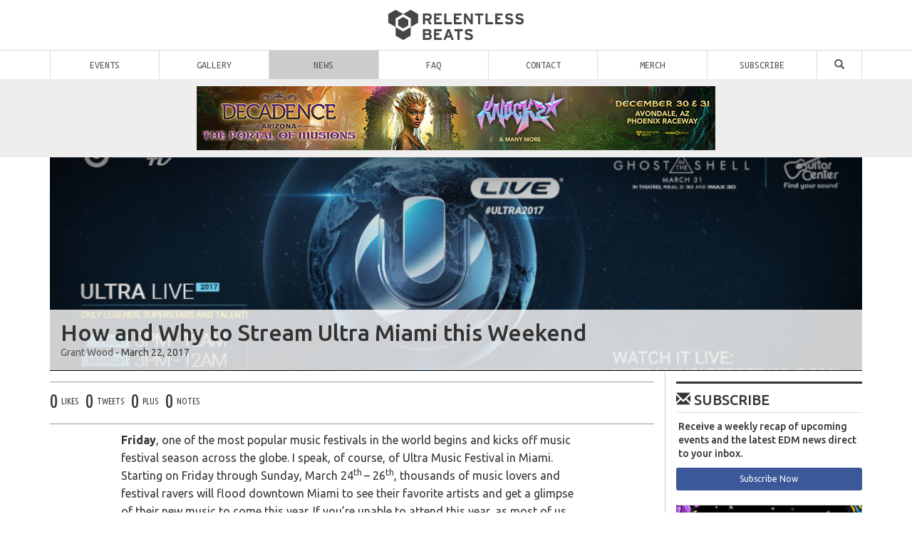

--- FILE ---
content_type: text/html; charset=UTF-8
request_url: https://relentlessbeats.com/2017/03/how-and-why-to-stream-ultra-miami-this-weekend/
body_size: 18997
content:

<!DOCTYPE html>
<html lang="en-US">

<head>
<meta charset="UTF-8" />
<meta http-equiv="X-UA-Compatible" content="IE=edge">
<meta name="viewport" content="width=device-width, initial-scale=1, maximum-scale=1.0, user-scalable=no" />
<title>How and Why to Stream Ultra Miami this Weekend | Relentless Beats</title>
<link rel="profile" href="http://gmpg.org/xfn/11" />
<link rel="shortcut icon" type="image/ico" href="https://cdn.relentlessbeats.com/wp-content/themes/RelentlessBeatsv308/img/favicon.png" />
<link rel="apple-touch-icon" href="https://cdn.relentlessbeats.com/wp-content/themes/RelentlessBeatsv308/img/rb-touch-icon-180x180-precomposed.png">
<link rel="pingback" href="https://relentlessbeats.com/xmlrpc.php" />

<link rel="shortlink" href="https://relentlessbeats.com/?p=80528" />
<link rel="canonical" href="https://relentlessbeats.com/2017/03/how-and-why-to-stream-ultra-miami-this-weekend/" />

<meta name="google-site-verification" content="cazSqrtkBeQb3dFZ4-dGbGGlqSz9eSmxitVfEVvdnyU" />
<meta name="viewport" content="width=device-width, initial-scale=1.0, maximum-scale=1.0">
<meta name="description" content="Friday, one of the most popular music festivals in the world begins and kicks off music festival season across the globe. I speak, of course, of Ultra Music Festival in Miami. Starting on Friday through Sunday, March 24th – 26th, thousands of music lovers and …" />
<meta name="keywords" content="edm, electronic dance music, music festivals, dubstep, trapfest, events, things to do, phoenix, arizona, concerts,festival,miami,music,music festival,New Music,ultra,UMF,UMF TV," />
<meta name="author" content="Grant Wood" />
<meta property="author" content="Grant Wood" />
<meta property="og:title" content="How and Why to Stream Ultra Miami this Weekend" />
<meta property="og:type" content="article"  />
<meta property="og:url" content="https://relentlessbeats.com/2017/03/how-and-why-to-stream-ultra-miami-this-weekend/" />
<meta property="og:image" content="https://relentlessbeats.com/wp-content/uploads/2017/03/Ultra-Miami.jpeg" />
<meta property="og:image:width" content="851" />
<meta property="og:image:height" content="315" />
<meta property="og:site_name" content="Relentless Beats" />
<meta property="fb:admins" content="678529833,651875249,1440683623,1217289530" />
<meta property="fb:page_id" content="319775462677" />
<meta property="fb:app_id" content="281145998651" />
<meta property="og:description" content="Friday, one of the most popular music festivals in the world begins and kicks off music festival season across the globe. I speak, of course, of Ultra Music Festival in Miami. Starting on Friday through Sunday, March 24th – 26th, thousands of music lovers and …" />
<meta name="twitter:card" content="summary_large_image" />
<meta name="twitter:site" content="@relentlessbeats" />
<meta name="twitter:creator" content="Grant Wood" />
<meta name="twitter:description" content="Friday, one of the most popular music festivals in the world begins and kicks off music festival season across the globe. I speak, of course, of Ultra Music Festival in Miami. Starting on Friday through Sunday, March 24th – 26th, thousands of music lovers and …" />
<meta name="twitter:image" content="https://relentlessbeats.com/wp-content/uploads/2017/03/Ultra-Miami.jpeg"/>


<!-- Google Tag Manager -->
<script>(function(w,d,s,l,i){w[l]=w[l]||[];w[l].push({'gtm.start':
new Date().getTime(),event:'gtm.js'});var f=d.getElementsByTagName(s)[0],
j=d.createElement(s),dl=l!='dataLayer'?'&l='+l:'';j.async=true;j.src=
'//www.googletagmanager.com/gtm.js?id='+i+dl;f.parentNode.insertBefore(j,f);
})(window,document,'script','dataLayer','GTM-KGXJZW');</script>
<!-- End Google Tag Manager -->
<meta name='robots' content='max-image-preview:large' />
	<style>img:is([sizes="auto" i], [sizes^="auto," i]) { contain-intrinsic-size: 3000px 1500px }</style>
	<link rel='dns-prefetch' href='//cdn.relentlessbeats.com' />
<link rel='dns-prefetch' href='//apis.google.com' />
<link rel='dns-prefetch' href='//platform.twitter.com' />
<link rel='dns-prefetch' href='//fonts.googleapis.com' />
<link rel="alternate" type="application/rss+xml" title="Relentless Beats &raquo; Feed" href="https://relentlessbeats.com/feed/" />
<link rel="alternate" type="application/rss+xml" title="Relentless Beats &raquo; Comments Feed" href="https://relentlessbeats.com/comments/feed/" />
<script type="text/javascript" id="wpp-js" src="https://relentlessbeats.com/wp-content/plugins/wordpress-popular-posts/assets/js/wpp.min.js?ver=7.3.6" data-sampling="0" data-sampling-rate="50" data-api-url="https://relentlessbeats.com/wp-json/wordpress-popular-posts" data-post-id="80528" data-token="71f004319e" data-lang="0" data-debug="0"></script>
<script type="text/javascript">
/* <![CDATA[ */
window._wpemojiSettings = {"baseUrl":"https:\/\/s.w.org\/images\/core\/emoji\/15.0.3\/72x72\/","ext":".png","svgUrl":"https:\/\/s.w.org\/images\/core\/emoji\/15.0.3\/svg\/","svgExt":".svg","source":{"concatemoji":"https:\/\/relentlessbeats.com\/wp-includes\/js\/wp-emoji-release.min.js?ver=6.7.4"}};
/*! This file is auto-generated */
!function(i,n){var o,s,e;function c(e){try{var t={supportTests:e,timestamp:(new Date).valueOf()};sessionStorage.setItem(o,JSON.stringify(t))}catch(e){}}function p(e,t,n){e.clearRect(0,0,e.canvas.width,e.canvas.height),e.fillText(t,0,0);var t=new Uint32Array(e.getImageData(0,0,e.canvas.width,e.canvas.height).data),r=(e.clearRect(0,0,e.canvas.width,e.canvas.height),e.fillText(n,0,0),new Uint32Array(e.getImageData(0,0,e.canvas.width,e.canvas.height).data));return t.every(function(e,t){return e===r[t]})}function u(e,t,n){switch(t){case"flag":return n(e,"\ud83c\udff3\ufe0f\u200d\u26a7\ufe0f","\ud83c\udff3\ufe0f\u200b\u26a7\ufe0f")?!1:!n(e,"\ud83c\uddfa\ud83c\uddf3","\ud83c\uddfa\u200b\ud83c\uddf3")&&!n(e,"\ud83c\udff4\udb40\udc67\udb40\udc62\udb40\udc65\udb40\udc6e\udb40\udc67\udb40\udc7f","\ud83c\udff4\u200b\udb40\udc67\u200b\udb40\udc62\u200b\udb40\udc65\u200b\udb40\udc6e\u200b\udb40\udc67\u200b\udb40\udc7f");case"emoji":return!n(e,"\ud83d\udc26\u200d\u2b1b","\ud83d\udc26\u200b\u2b1b")}return!1}function f(e,t,n){var r="undefined"!=typeof WorkerGlobalScope&&self instanceof WorkerGlobalScope?new OffscreenCanvas(300,150):i.createElement("canvas"),a=r.getContext("2d",{willReadFrequently:!0}),o=(a.textBaseline="top",a.font="600 32px Arial",{});return e.forEach(function(e){o[e]=t(a,e,n)}),o}function t(e){var t=i.createElement("script");t.src=e,t.defer=!0,i.head.appendChild(t)}"undefined"!=typeof Promise&&(o="wpEmojiSettingsSupports",s=["flag","emoji"],n.supports={everything:!0,everythingExceptFlag:!0},e=new Promise(function(e){i.addEventListener("DOMContentLoaded",e,{once:!0})}),new Promise(function(t){var n=function(){try{var e=JSON.parse(sessionStorage.getItem(o));if("object"==typeof e&&"number"==typeof e.timestamp&&(new Date).valueOf()<e.timestamp+604800&&"object"==typeof e.supportTests)return e.supportTests}catch(e){}return null}();if(!n){if("undefined"!=typeof Worker&&"undefined"!=typeof OffscreenCanvas&&"undefined"!=typeof URL&&URL.createObjectURL&&"undefined"!=typeof Blob)try{var e="postMessage("+f.toString()+"("+[JSON.stringify(s),u.toString(),p.toString()].join(",")+"));",r=new Blob([e],{type:"text/javascript"}),a=new Worker(URL.createObjectURL(r),{name:"wpTestEmojiSupports"});return void(a.onmessage=function(e){c(n=e.data),a.terminate(),t(n)})}catch(e){}c(n=f(s,u,p))}t(n)}).then(function(e){for(var t in e)n.supports[t]=e[t],n.supports.everything=n.supports.everything&&n.supports[t],"flag"!==t&&(n.supports.everythingExceptFlag=n.supports.everythingExceptFlag&&n.supports[t]);n.supports.everythingExceptFlag=n.supports.everythingExceptFlag&&!n.supports.flag,n.DOMReady=!1,n.readyCallback=function(){n.DOMReady=!0}}).then(function(){return e}).then(function(){var e;n.supports.everything||(n.readyCallback(),(e=n.source||{}).concatemoji?t(e.concatemoji):e.wpemoji&&e.twemoji&&(t(e.twemoji),t(e.wpemoji)))}))}((window,document),window._wpemojiSettings);
/* ]]> */
</script>
<style id='wp-emoji-styles-inline-css' type='text/css'>

	img.wp-smiley, img.emoji {
		display: inline !important;
		border: none !important;
		box-shadow: none !important;
		height: 1em !important;
		width: 1em !important;
		margin: 0 0.07em !important;
		vertical-align: -0.1em !important;
		background: none !important;
		padding: 0 !important;
	}
</style>
<link rel='stylesheet' id='wp-block-library-css' href='https://relentlessbeats.com/wp-includes/css/dist/block-library/style.min.css?ver=6.7.4' type='text/css' media='all' />
<style id='classic-theme-styles-inline-css' type='text/css'>
/*! This file is auto-generated */
.wp-block-button__link{color:#fff;background-color:#32373c;border-radius:9999px;box-shadow:none;text-decoration:none;padding:calc(.667em + 2px) calc(1.333em + 2px);font-size:1.125em}.wp-block-file__button{background:#32373c;color:#fff;text-decoration:none}
</style>
<style id='global-styles-inline-css' type='text/css'>
:root{--wp--preset--aspect-ratio--square: 1;--wp--preset--aspect-ratio--4-3: 4/3;--wp--preset--aspect-ratio--3-4: 3/4;--wp--preset--aspect-ratio--3-2: 3/2;--wp--preset--aspect-ratio--2-3: 2/3;--wp--preset--aspect-ratio--16-9: 16/9;--wp--preset--aspect-ratio--9-16: 9/16;--wp--preset--color--black: #000000;--wp--preset--color--cyan-bluish-gray: #abb8c3;--wp--preset--color--white: #ffffff;--wp--preset--color--pale-pink: #f78da7;--wp--preset--color--vivid-red: #cf2e2e;--wp--preset--color--luminous-vivid-orange: #ff6900;--wp--preset--color--luminous-vivid-amber: #fcb900;--wp--preset--color--light-green-cyan: #7bdcb5;--wp--preset--color--vivid-green-cyan: #00d084;--wp--preset--color--pale-cyan-blue: #8ed1fc;--wp--preset--color--vivid-cyan-blue: #0693e3;--wp--preset--color--vivid-purple: #9b51e0;--wp--preset--gradient--vivid-cyan-blue-to-vivid-purple: linear-gradient(135deg,rgba(6,147,227,1) 0%,rgb(155,81,224) 100%);--wp--preset--gradient--light-green-cyan-to-vivid-green-cyan: linear-gradient(135deg,rgb(122,220,180) 0%,rgb(0,208,130) 100%);--wp--preset--gradient--luminous-vivid-amber-to-luminous-vivid-orange: linear-gradient(135deg,rgba(252,185,0,1) 0%,rgba(255,105,0,1) 100%);--wp--preset--gradient--luminous-vivid-orange-to-vivid-red: linear-gradient(135deg,rgba(255,105,0,1) 0%,rgb(207,46,46) 100%);--wp--preset--gradient--very-light-gray-to-cyan-bluish-gray: linear-gradient(135deg,rgb(238,238,238) 0%,rgb(169,184,195) 100%);--wp--preset--gradient--cool-to-warm-spectrum: linear-gradient(135deg,rgb(74,234,220) 0%,rgb(151,120,209) 20%,rgb(207,42,186) 40%,rgb(238,44,130) 60%,rgb(251,105,98) 80%,rgb(254,248,76) 100%);--wp--preset--gradient--blush-light-purple: linear-gradient(135deg,rgb(255,206,236) 0%,rgb(152,150,240) 100%);--wp--preset--gradient--blush-bordeaux: linear-gradient(135deg,rgb(254,205,165) 0%,rgb(254,45,45) 50%,rgb(107,0,62) 100%);--wp--preset--gradient--luminous-dusk: linear-gradient(135deg,rgb(255,203,112) 0%,rgb(199,81,192) 50%,rgb(65,88,208) 100%);--wp--preset--gradient--pale-ocean: linear-gradient(135deg,rgb(255,245,203) 0%,rgb(182,227,212) 50%,rgb(51,167,181) 100%);--wp--preset--gradient--electric-grass: linear-gradient(135deg,rgb(202,248,128) 0%,rgb(113,206,126) 100%);--wp--preset--gradient--midnight: linear-gradient(135deg,rgb(2,3,129) 0%,rgb(40,116,252) 100%);--wp--preset--font-size--small: 13px;--wp--preset--font-size--medium: 20px;--wp--preset--font-size--large: 36px;--wp--preset--font-size--x-large: 42px;--wp--preset--spacing--20: 0.44rem;--wp--preset--spacing--30: 0.67rem;--wp--preset--spacing--40: 1rem;--wp--preset--spacing--50: 1.5rem;--wp--preset--spacing--60: 2.25rem;--wp--preset--spacing--70: 3.38rem;--wp--preset--spacing--80: 5.06rem;--wp--preset--shadow--natural: 6px 6px 9px rgba(0, 0, 0, 0.2);--wp--preset--shadow--deep: 12px 12px 50px rgba(0, 0, 0, 0.4);--wp--preset--shadow--sharp: 6px 6px 0px rgba(0, 0, 0, 0.2);--wp--preset--shadow--outlined: 6px 6px 0px -3px rgba(255, 255, 255, 1), 6px 6px rgba(0, 0, 0, 1);--wp--preset--shadow--crisp: 6px 6px 0px rgba(0, 0, 0, 1);}:where(.is-layout-flex){gap: 0.5em;}:where(.is-layout-grid){gap: 0.5em;}body .is-layout-flex{display: flex;}.is-layout-flex{flex-wrap: wrap;align-items: center;}.is-layout-flex > :is(*, div){margin: 0;}body .is-layout-grid{display: grid;}.is-layout-grid > :is(*, div){margin: 0;}:where(.wp-block-columns.is-layout-flex){gap: 2em;}:where(.wp-block-columns.is-layout-grid){gap: 2em;}:where(.wp-block-post-template.is-layout-flex){gap: 1.25em;}:where(.wp-block-post-template.is-layout-grid){gap: 1.25em;}.has-black-color{color: var(--wp--preset--color--black) !important;}.has-cyan-bluish-gray-color{color: var(--wp--preset--color--cyan-bluish-gray) !important;}.has-white-color{color: var(--wp--preset--color--white) !important;}.has-pale-pink-color{color: var(--wp--preset--color--pale-pink) !important;}.has-vivid-red-color{color: var(--wp--preset--color--vivid-red) !important;}.has-luminous-vivid-orange-color{color: var(--wp--preset--color--luminous-vivid-orange) !important;}.has-luminous-vivid-amber-color{color: var(--wp--preset--color--luminous-vivid-amber) !important;}.has-light-green-cyan-color{color: var(--wp--preset--color--light-green-cyan) !important;}.has-vivid-green-cyan-color{color: var(--wp--preset--color--vivid-green-cyan) !important;}.has-pale-cyan-blue-color{color: var(--wp--preset--color--pale-cyan-blue) !important;}.has-vivid-cyan-blue-color{color: var(--wp--preset--color--vivid-cyan-blue) !important;}.has-vivid-purple-color{color: var(--wp--preset--color--vivid-purple) !important;}.has-black-background-color{background-color: var(--wp--preset--color--black) !important;}.has-cyan-bluish-gray-background-color{background-color: var(--wp--preset--color--cyan-bluish-gray) !important;}.has-white-background-color{background-color: var(--wp--preset--color--white) !important;}.has-pale-pink-background-color{background-color: var(--wp--preset--color--pale-pink) !important;}.has-vivid-red-background-color{background-color: var(--wp--preset--color--vivid-red) !important;}.has-luminous-vivid-orange-background-color{background-color: var(--wp--preset--color--luminous-vivid-orange) !important;}.has-luminous-vivid-amber-background-color{background-color: var(--wp--preset--color--luminous-vivid-amber) !important;}.has-light-green-cyan-background-color{background-color: var(--wp--preset--color--light-green-cyan) !important;}.has-vivid-green-cyan-background-color{background-color: var(--wp--preset--color--vivid-green-cyan) !important;}.has-pale-cyan-blue-background-color{background-color: var(--wp--preset--color--pale-cyan-blue) !important;}.has-vivid-cyan-blue-background-color{background-color: var(--wp--preset--color--vivid-cyan-blue) !important;}.has-vivid-purple-background-color{background-color: var(--wp--preset--color--vivid-purple) !important;}.has-black-border-color{border-color: var(--wp--preset--color--black) !important;}.has-cyan-bluish-gray-border-color{border-color: var(--wp--preset--color--cyan-bluish-gray) !important;}.has-white-border-color{border-color: var(--wp--preset--color--white) !important;}.has-pale-pink-border-color{border-color: var(--wp--preset--color--pale-pink) !important;}.has-vivid-red-border-color{border-color: var(--wp--preset--color--vivid-red) !important;}.has-luminous-vivid-orange-border-color{border-color: var(--wp--preset--color--luminous-vivid-orange) !important;}.has-luminous-vivid-amber-border-color{border-color: var(--wp--preset--color--luminous-vivid-amber) !important;}.has-light-green-cyan-border-color{border-color: var(--wp--preset--color--light-green-cyan) !important;}.has-vivid-green-cyan-border-color{border-color: var(--wp--preset--color--vivid-green-cyan) !important;}.has-pale-cyan-blue-border-color{border-color: var(--wp--preset--color--pale-cyan-blue) !important;}.has-vivid-cyan-blue-border-color{border-color: var(--wp--preset--color--vivid-cyan-blue) !important;}.has-vivid-purple-border-color{border-color: var(--wp--preset--color--vivid-purple) !important;}.has-vivid-cyan-blue-to-vivid-purple-gradient-background{background: var(--wp--preset--gradient--vivid-cyan-blue-to-vivid-purple) !important;}.has-light-green-cyan-to-vivid-green-cyan-gradient-background{background: var(--wp--preset--gradient--light-green-cyan-to-vivid-green-cyan) !important;}.has-luminous-vivid-amber-to-luminous-vivid-orange-gradient-background{background: var(--wp--preset--gradient--luminous-vivid-amber-to-luminous-vivid-orange) !important;}.has-luminous-vivid-orange-to-vivid-red-gradient-background{background: var(--wp--preset--gradient--luminous-vivid-orange-to-vivid-red) !important;}.has-very-light-gray-to-cyan-bluish-gray-gradient-background{background: var(--wp--preset--gradient--very-light-gray-to-cyan-bluish-gray) !important;}.has-cool-to-warm-spectrum-gradient-background{background: var(--wp--preset--gradient--cool-to-warm-spectrum) !important;}.has-blush-light-purple-gradient-background{background: var(--wp--preset--gradient--blush-light-purple) !important;}.has-blush-bordeaux-gradient-background{background: var(--wp--preset--gradient--blush-bordeaux) !important;}.has-luminous-dusk-gradient-background{background: var(--wp--preset--gradient--luminous-dusk) !important;}.has-pale-ocean-gradient-background{background: var(--wp--preset--gradient--pale-ocean) !important;}.has-electric-grass-gradient-background{background: var(--wp--preset--gradient--electric-grass) !important;}.has-midnight-gradient-background{background: var(--wp--preset--gradient--midnight) !important;}.has-small-font-size{font-size: var(--wp--preset--font-size--small) !important;}.has-medium-font-size{font-size: var(--wp--preset--font-size--medium) !important;}.has-large-font-size{font-size: var(--wp--preset--font-size--large) !important;}.has-x-large-font-size{font-size: var(--wp--preset--font-size--x-large) !important;}
:where(.wp-block-post-template.is-layout-flex){gap: 1.25em;}:where(.wp-block-post-template.is-layout-grid){gap: 1.25em;}
:where(.wp-block-columns.is-layout-flex){gap: 2em;}:where(.wp-block-columns.is-layout-grid){gap: 2em;}
:root :where(.wp-block-pullquote){font-size: 1.5em;line-height: 1.6;}
</style>
<link rel='stylesheet' id='contact-form-7-css' href='https://relentlessbeats.com/wp-content/plugins/contact-form-7/includes/css/styles.css?ver=6.1.3' type='text/css' media='all' />
<link rel='stylesheet' id='wordpress-popular-posts-css-css' href='https://relentlessbeats.com/wp-content/plugins/wordpress-popular-posts/assets/css/wpp.css?ver=7.3.6' type='text/css' media='all' />
<link rel='stylesheet' id='bootstrap-css' href='https://cdn.relentlessbeats.com/wp-content/themes/RelentlessBeatsv308/css/bootstrap.min.css?ver=6.7.4' type='text/css' media='all' />
<link rel='stylesheet' id='rb-css' href='https://cdn.relentlessbeats.com/wp-content/themes/RelentlessBeatsv308/style.css?ver=6.7.4' type='text/css' media='all' />
<link rel='stylesheet' id='ubuntu-font-css' href='//fonts.googleapis.com/css?family=Ubuntu+Mono%3A400%2C700%2C400italic%2C700italic%7CUbuntu%3A300%2C400%2C500%2C700%2C300italic%2C400italic%2C500italic%2C700italic%7CUbuntu+Condensed&#038;ver=6.7.4' type='text/css' media='all' />
<script type="text/javascript" src="https://cdn.relentlessbeats.com/wp-content/themes/RelentlessBeatsv308/js/jquery.min.2.1.3.js?ver=6.7.4" id="jquery-js"></script>
<script type="text/javascript" src="https://apis.google.com/js/plusone.js?onload=onLoadCallbac" id="google-plusone-js"></script>
<script type="text/javascript" src="https://cdn.relentlessbeats.com/wp-content/themes/RelentlessBeatsv308/js/rb.js?ver=3.8" id="relentlessbeats-js"></script>
<link rel="https://api.w.org/" href="https://relentlessbeats.com/wp-json/" /><link rel="alternate" title="JSON" type="application/json" href="https://relentlessbeats.com/wp-json/wp/v2/posts/80528" /><link rel="EditURI" type="application/rsd+xml" title="RSD" href="https://relentlessbeats.com/xmlrpc.php?rsd" />
<link rel="canonical" href="https://relentlessbeats.com/2017/03/how-and-why-to-stream-ultra-miami-this-weekend/" />
<link rel='shortlink' href='https://relentlessbeats.com/?p=80528' />
<link rel="alternate" title="oEmbed (JSON)" type="application/json+oembed" href="https://relentlessbeats.com/wp-json/oembed/1.0/embed?url=https%3A%2F%2Frelentlessbeats.com%2F2017%2F03%2Fhow-and-why-to-stream-ultra-miami-this-weekend%2F" />
<link rel="alternate" title="oEmbed (XML)" type="text/xml+oembed" href="https://relentlessbeats.com/wp-json/oembed/1.0/embed?url=https%3A%2F%2Frelentlessbeats.com%2F2017%2F03%2Fhow-and-why-to-stream-ultra-miami-this-weekend%2F&#038;format=xml" />

<!-- This site is using AdRotate v5.16 to display their advertisements - https://ajdg.solutions/ -->
<!-- AdRotate CSS -->
<style type="text/css" media="screen">
	.g { margin:0px; padding:0px; overflow:hidden; line-height:1; zoom:1; }
	.g img { height:auto; }
	.g-col { position:relative; float:left; }
	.g-col:first-child { margin-left: 0; }
	.g-col:last-child { margin-right: 0; }
	.g-1 { margin:1px;  }
	.g-2 { margin:1px 1px 1px 1px; }
	.g-3 { margin:1px 1px 1px 1px; }
	@media only screen and (max-width: 480px) {
		.g-col, .g-dyn, .g-single { width:100%; margin-left:0; margin-right:0; }
	}
</style>
<!-- /AdRotate CSS -->

            <style id="wpp-loading-animation-styles">@-webkit-keyframes bgslide{from{background-position-x:0}to{background-position-x:-200%}}@keyframes bgslide{from{background-position-x:0}to{background-position-x:-200%}}.wpp-widget-block-placeholder,.wpp-shortcode-placeholder{margin:0 auto;width:60px;height:3px;background:#dd3737;background:linear-gradient(90deg,#dd3737 0%,#571313 10%,#dd3737 100%);background-size:200% auto;border-radius:3px;-webkit-animation:bgslide 1s infinite linear;animation:bgslide 1s infinite linear}</style>
            </head>

<body class="post-template-default single single-post postid-80528 single-format-standard">
<!-- Google Tag Manager (noscript) -->
<noscript><iframe src="https://www.googletagmanager.com/ns.html?id=GTM-KGXJZW"
height="0" width="0" style="display:none;visibility:hidden"></iframe></noscript>
<!-- End Google Tag Manager (noscript) -->

<div id="fb-root"></div>

<div id="header" class="hidden-xs">
	<div id="logo"><a href="https://relentlessbeats.com" title="Relentless Beats | Home"><img src="https://cdn.relentlessbeats.com/wp-content/themes/RelentlessBeatsv308/img/rb.png" alt="Relentless Beats"></a></div>
	<div id="main-nav">
		<ul>
		<li class="menu-item home"><a href="/" title="Relentless Beats | Bangin' Beats since 1996">Home</a></li>
		<li id="menu-item-39330" class="menu-item menu-item-type-custom menu-item-object-custom menu-item-39330"><a href="https://relentlessbeats.com/events">Events</a></li>
<li id="menu-item-39331" class="menu-item menu-item-type-taxonomy menu-item-object-category menu-item-39331"><a href="https://relentlessbeats.com/category/gallery/">Gallery</a></li>
<li id="menu-item-39332" class="menu-item menu-item-type-taxonomy menu-item-object-category current-post-ancestor current-menu-parent current-post-parent menu-item-39332"><a href="https://relentlessbeats.com/category/industry/">News</a></li>
<li id="menu-item-39334" class="menu-item menu-item-type-post_type menu-item-object-page menu-item-39334"><a href="https://relentlessbeats.com/faq/" title="Frequently Asked Questions">FAQ</a></li>
<li id="menu-item-39335" class="menu-item menu-item-type-post_type menu-item-object-page menu-item-39335"><a href="https://relentlessbeats.com/contact/" title="Contact Us">Contact</a></li>
<li id="menu-item-185879" class="menu-item menu-item-type-custom menu-item-object-custom menu-item-185879"><a href="https://www.hellomerch.com/collections/relentless-beats">Merch</a></li>
<li id="menu-item-151145" class="menu-item menu-item-type-custom menu-item-object-custom menu-item-151145"><a href="https://app.hive.co/l/3orr8k">Subscribe</a></li>
<li id="menu-item-39337" class="menu-item menu-item-type-custom menu-item-object-custom menu-item-39337"><a href="#" title="Search"><span class="glyphicon glyphicon-search"></span></a></li>
		</ul>
	</div>
	<div class="trending" id="events">
			<div class="container"><div class="row">
			<ul><li><div class="small">Trending</div><a href="https://relentlessbeats.com/events/better-together-2025-steele-indian-school-park-112225/" title="Better Together 2025"><img width="150" height="150" src="https://relentlessbeats.com/wp-content/uploads/2025/05/1080x1080_ROS-150x150.png" class="attachment-thumbnail size-thumbnail" alt="" decoding="async" srcset="https://relentlessbeats.com/wp-content/uploads/2025/05/1080x1080_ROS-150x150.png 150w, https://relentlessbeats.com/wp-content/uploads/2025/05/1080x1080_ROS-600x600.png 600w, https://relentlessbeats.com/wp-content/uploads/2025/05/1080x1080_ROS-768x768.png 768w, https://relentlessbeats.com/wp-content/uploads/2025/05/1080x1080_ROS-80x80.png 80w, https://relentlessbeats.com/wp-content/uploads/2025/05/1080x1080_ROS-300x300.png 300w, https://relentlessbeats.com/wp-content/uploads/2025/05/1080x1080_ROS.png 1080w" sizes="(max-width: 150px) 100vw, 150px" /></a><a href="https://relentlessbeats.com/events/better-together-2025-steele-indian-school-park-112225/" title="Better Together 2025"><span class="title">Better Together 2025</span></a><div class="small">Sat Nov 22<br>Steele Indian School Park<br><span class="small mono">18+</span></div></li><li><div class="small">Trending</div><a href="https://relentlessbeats.com/events/its-murph-the-van-buren-112125/" title="it's murph"><img width="150" height="150" src="https://relentlessbeats.com/wp-content/uploads/2025/06/RB-MUR_1080x1080-1-150x150.jpg" class="attachment-thumbnail size-thumbnail" alt="" decoding="async" srcset="https://relentlessbeats.com/wp-content/uploads/2025/06/RB-MUR_1080x1080-1-150x150.jpg 150w, https://relentlessbeats.com/wp-content/uploads/2025/06/RB-MUR_1080x1080-1-600x600.jpg 600w, https://relentlessbeats.com/wp-content/uploads/2025/06/RB-MUR_1080x1080-1-768x768.jpg 768w, https://relentlessbeats.com/wp-content/uploads/2025/06/RB-MUR_1080x1080-1-80x80.jpg 80w, https://relentlessbeats.com/wp-content/uploads/2025/06/RB-MUR_1080x1080-1-300x300.jpg 300w, https://relentlessbeats.com/wp-content/uploads/2025/06/RB-MUR_1080x1080-1.jpg 1080w" sizes="(max-width: 150px) 100vw, 150px" /></a><a href="https://relentlessbeats.com/events/its-murph-the-van-buren-112125/" title="it's murph"><span class="title">it's murph</span></a><div class="small">Fri Nov 21<br>The Van Buren<br><span class="small mono">18+</span></div></li><li><div class="small">Trending</div><a href="https://relentlessbeats.com/events/chris-lake-rawhide-event-center-121325/" title="Chris Lake"><img width="150" height="150" src="https://relentlessbeats.com/wp-content/uploads/2025/07/1080-1080-max-1-150x150.jpg" class="attachment-thumbnail size-thumbnail" alt="" decoding="async" srcset="https://relentlessbeats.com/wp-content/uploads/2025/07/1080-1080-max-1-150x150.jpg 150w, https://relentlessbeats.com/wp-content/uploads/2025/07/1080-1080-max-1-600x600.jpg 600w, https://relentlessbeats.com/wp-content/uploads/2025/07/1080-1080-max-1-768x768.jpg 768w, https://relentlessbeats.com/wp-content/uploads/2025/07/1080-1080-max-1-80x80.jpg 80w, https://relentlessbeats.com/wp-content/uploads/2025/07/1080-1080-max-1-300x300.jpg 300w, https://relentlessbeats.com/wp-content/uploads/2025/07/1080-1080-max-1.jpg 1080w" sizes="(max-width: 150px) 100vw, 150px" /></a><a href="https://relentlessbeats.com/events/chris-lake-rawhide-event-center-121325/" title="Chris Lake"><span class="title">Chris Lake</span></a><div class="small">Sat Dec 13<br>Rawhide Event Center<br><span class="small mono">18+</span></div></li><li><div class="small">Trending</div><a href="https://relentlessbeats.com/events/decadence-arizona-2025-the-portal-of-i11usions-phoenix-raceway-123025/" title="Decadence Arizona 2025 | The Portal of I11usions"><img width="150" height="150" src="https://relentlessbeats.com/wp-content/uploads/2025/07/1x1_Phase2-1-150x150.jpg" class="attachment-thumbnail size-thumbnail" alt="" decoding="async" srcset="https://relentlessbeats.com/wp-content/uploads/2025/07/1x1_Phase2-1-150x150.jpg 150w, https://relentlessbeats.com/wp-content/uploads/2025/07/1x1_Phase2-1-600x600.jpg 600w, https://relentlessbeats.com/wp-content/uploads/2025/07/1x1_Phase2-1-768x768.jpg 768w, https://relentlessbeats.com/wp-content/uploads/2025/07/1x1_Phase2-1-80x80.jpg 80w, https://relentlessbeats.com/wp-content/uploads/2025/07/1x1_Phase2-1-300x300.jpg 300w, https://relentlessbeats.com/wp-content/uploads/2025/07/1x1_Phase2-1.jpg 1080w" sizes="(max-width: 150px) 100vw, 150px" /></a><a href="https://relentlessbeats.com/events/decadence-arizona-2025-the-portal-of-i11usions-phoenix-raceway-123025/" title="Decadence Arizona 2025 | The Portal of I11usions"><span class="title">Decadence Arizona 2025 | The Portal of I11usions</span></a><div class="small">Tue Dec 30<br>Phoenix Raceway<br><span class="small mono">18+</span></div></li><li class="hidden-sm"><div class="small">Trending</div><a href="https://relentlessbeats.com/events/levity-mesa-amphitheater-021426/" title="Levity"><img width="150" height="150" src="https://relentlessbeats.com/wp-content/uploads/2025/06/RB-LEV_1080X1080-150x150.jpg" class="attachment-thumbnail size-thumbnail" alt="" decoding="async" srcset="https://relentlessbeats.com/wp-content/uploads/2025/06/RB-LEV_1080X1080-150x150.jpg 150w, https://relentlessbeats.com/wp-content/uploads/2025/06/RB-LEV_1080X1080-600x600.jpg 600w, https://relentlessbeats.com/wp-content/uploads/2025/06/RB-LEV_1080X1080-768x768.jpg 768w, https://relentlessbeats.com/wp-content/uploads/2025/06/RB-LEV_1080X1080-80x80.jpg 80w, https://relentlessbeats.com/wp-content/uploads/2025/06/RB-LEV_1080X1080-300x300.jpg 300w, https://relentlessbeats.com/wp-content/uploads/2025/06/RB-LEV_1080X1080.jpg 1080w" sizes="(max-width: 150px) 100vw, 150px" /></a><a href="https://relentlessbeats.com/events/levity-mesa-amphitheater-021426/" title="Levity"><span class="title">Levity</span></a><div class="small">Sat Feb 14<br>Mesa Amphitheater<br><span class="small mono">18+</span></div></li><li class="hidden-sm hidden-md"><div class="small">Trending</div><a href="https://relentlessbeats.com/events/phaseone-sunbar-112125/" title="PhaseOne"><img width="150" height="150" src="https://relentlessbeats.com/wp-content/uploads/2025/06/PhaseOne-SQ_TEMPE-150x150.jpg" class="attachment-thumbnail size-thumbnail" alt="" decoding="async" srcset="https://relentlessbeats.com/wp-content/uploads/2025/06/PhaseOne-SQ_TEMPE-150x150.jpg 150w, https://relentlessbeats.com/wp-content/uploads/2025/06/PhaseOne-SQ_TEMPE-600x600.jpg 600w, https://relentlessbeats.com/wp-content/uploads/2025/06/PhaseOne-SQ_TEMPE-1200x1200.jpg 1200w, https://relentlessbeats.com/wp-content/uploads/2025/06/PhaseOne-SQ_TEMPE-768x768.jpg 768w, https://relentlessbeats.com/wp-content/uploads/2025/06/PhaseOne-SQ_TEMPE-1536x1536.jpg 1536w, https://relentlessbeats.com/wp-content/uploads/2025/06/PhaseOne-SQ_TEMPE-2048x2048.jpg 2048w, https://relentlessbeats.com/wp-content/uploads/2025/06/PhaseOne-SQ_TEMPE-80x80.jpg 80w, https://relentlessbeats.com/wp-content/uploads/2025/06/PhaseOne-SQ_TEMPE-300x300.jpg 300w" sizes="(max-width: 150px) 100vw, 150px" /></a><a href="https://relentlessbeats.com/events/phaseone-sunbar-112125/" title="PhaseOne"><span class="title">PhaseOne</span></a><div class="small">Fri Nov 21<br>Sunbar<br><span class="small mono">21+</span></div></li></ul></div></div></div><div class="trending" id="gallery">
			<div class="container"><div class="row">
			<ul><li><div class="small">Trending</div><a href="https://relentlessbeats.com/events/shaqs-bass-all-stars-phoenix-rawhide-event-center-081625/" title="SHAQ's Bass All-Stars Phoenix"><img width="150" height="150" src="https://relentlessbeats.com/wp-content/uploads/2025/04/250816-Shaqs-Bass-All-Stars-Square-2-150x150.jpg" class="attachment-thumbnail size-thumbnail" alt="" decoding="async" srcset="https://relentlessbeats.com/wp-content/uploads/2025/04/250816-Shaqs-Bass-All-Stars-Square-2-150x150.jpg 150w, https://relentlessbeats.com/wp-content/uploads/2025/04/250816-Shaqs-Bass-All-Stars-Square-2-600x600.jpg 600w, https://relentlessbeats.com/wp-content/uploads/2025/04/250816-Shaqs-Bass-All-Stars-Square-2-1200x1200.jpg 1200w, https://relentlessbeats.com/wp-content/uploads/2025/04/250816-Shaqs-Bass-All-Stars-Square-2-768x768.jpg 768w, https://relentlessbeats.com/wp-content/uploads/2025/04/250816-Shaqs-Bass-All-Stars-Square-2-1536x1536.jpg 1536w, https://relentlessbeats.com/wp-content/uploads/2025/04/250816-Shaqs-Bass-All-Stars-Square-2-80x80.jpg 80w, https://relentlessbeats.com/wp-content/uploads/2025/04/250816-Shaqs-Bass-All-Stars-Square-2-300x300.jpg 300w, https://relentlessbeats.com/wp-content/uploads/2025/04/250816-Shaqs-Bass-All-Stars-Square-2.jpg 1568w" sizes="(max-width: 150px) 100vw, 150px" /></a><a href="https://relentlessbeats.com/events/shaqs-bass-all-stars-phoenix-rawhide-event-center-081625/" title="SHAQ's Bass All-Stars Phoenix"><span class="title">SHAQ's Bass All-Stars Phoenix</span></a><div class="small">Sat Aug 16<br>Rawhide Event Center</div></li><li><div class="small">Trending</div><a href="https://relentlessbeats.com/events/beltran-sunbar-110625/" title="Beltran"><img width="150" height="150" src="https://relentlessbeats.com/wp-content/uploads/2025/06/RB-BELT_1080x1080-1-1-150x150.jpg" class="attachment-thumbnail size-thumbnail" alt="" decoding="async" srcset="https://relentlessbeats.com/wp-content/uploads/2025/06/RB-BELT_1080x1080-1-1-150x150.jpg 150w, https://relentlessbeats.com/wp-content/uploads/2025/06/RB-BELT_1080x1080-1-1-600x600.jpg 600w, https://relentlessbeats.com/wp-content/uploads/2025/06/RB-BELT_1080x1080-1-1-768x768.jpg 768w, https://relentlessbeats.com/wp-content/uploads/2025/06/RB-BELT_1080x1080-1-1-80x80.jpg 80w, https://relentlessbeats.com/wp-content/uploads/2025/06/RB-BELT_1080x1080-1-1-300x300.jpg 300w, https://relentlessbeats.com/wp-content/uploads/2025/06/RB-BELT_1080x1080-1-1.jpg 1080w" sizes="(max-width: 150px) 100vw, 150px" /></a><a href="https://relentlessbeats.com/events/beltran-sunbar-110625/" title="Beltran"><span class="title">Beltran</span></a><div class="small">Thu Nov 06<br>Sunbar</div></li><li><div class="small">Trending</div><a href="https://relentlessbeats.com/events/wooli-rawhide-event-center-083025/" title="Wooli"><img width="150" height="150" src="https://relentlessbeats.com/wp-content/uploads/2025/04/250830-Wooli-Square-1-150x150.jpg" class="attachment-thumbnail size-thumbnail" alt="" decoding="async" srcset="https://relentlessbeats.com/wp-content/uploads/2025/04/250830-Wooli-Square-1-150x150.jpg 150w, https://relentlessbeats.com/wp-content/uploads/2025/04/250830-Wooli-Square-1-600x600.jpg 600w, https://relentlessbeats.com/wp-content/uploads/2025/04/250830-Wooli-Square-1-768x768.jpg 768w, https://relentlessbeats.com/wp-content/uploads/2025/04/250830-Wooli-Square-1-80x80.jpg 80w, https://relentlessbeats.com/wp-content/uploads/2025/04/250830-Wooli-Square-1-300x300.jpg 300w, https://relentlessbeats.com/wp-content/uploads/2025/04/250830-Wooli-Square-1.jpg 1080w" sizes="(max-width: 150px) 100vw, 150px" /></a><a href="https://relentlessbeats.com/events/wooli-rawhide-event-center-083025/" title="Wooli"><span class="title">Wooli</span></a><div class="small">Sat Aug 30<br>Rawhide Event Center</div></li><li><div class="small">Trending</div><a href="https://relentlessbeats.com/events/grabbitz-darkstar-110725/" title="Grabbitz"><img width="150" height="150" src="https://relentlessbeats.com/wp-content/uploads/2025/05/RB_GRAB_1080x1080-150x150.jpg" class="attachment-thumbnail size-thumbnail" alt="" decoding="async" srcset="https://relentlessbeats.com/wp-content/uploads/2025/05/RB_GRAB_1080x1080-150x150.jpg 150w, https://relentlessbeats.com/wp-content/uploads/2025/05/RB_GRAB_1080x1080-600x600.jpg 600w, https://relentlessbeats.com/wp-content/uploads/2025/05/RB_GRAB_1080x1080-768x768.jpg 768w, https://relentlessbeats.com/wp-content/uploads/2025/05/RB_GRAB_1080x1080-80x80.jpg 80w, https://relentlessbeats.com/wp-content/uploads/2025/05/RB_GRAB_1080x1080-300x300.jpg 300w, https://relentlessbeats.com/wp-content/uploads/2025/05/RB_GRAB_1080x1080.jpg 1080w" sizes="(max-width: 150px) 100vw, 150px" /></a><a href="https://relentlessbeats.com/events/grabbitz-darkstar-110725/" title="Grabbitz"><span class="title">Grabbitz</span></a><div class="small">Fri Nov 07<br>Darkstar</div></li><li class="hidden-sm"><div class="small">Trending</div><a href="https://relentlessbeats.com/events/chris-lorenzo-maya-dayclub-083125/" title="Chris Lorenzo"><img width="150" height="150" src="https://relentlessbeats.com/wp-content/uploads/2025/07/1080x1080_CL_RB-150x150.jpg" class="attachment-thumbnail size-thumbnail" alt="" decoding="async" srcset="https://relentlessbeats.com/wp-content/uploads/2025/07/1080x1080_CL_RB-150x150.jpg 150w, https://relentlessbeats.com/wp-content/uploads/2025/07/1080x1080_CL_RB-600x600.jpg 600w, https://relentlessbeats.com/wp-content/uploads/2025/07/1080x1080_CL_RB-768x768.jpg 768w, https://relentlessbeats.com/wp-content/uploads/2025/07/1080x1080_CL_RB-80x80.jpg 80w, https://relentlessbeats.com/wp-content/uploads/2025/07/1080x1080_CL_RB-300x300.jpg 300w, https://relentlessbeats.com/wp-content/uploads/2025/07/1080x1080_CL_RB.jpg 1080w" sizes="(max-width: 150px) 100vw, 150px" /></a><a href="https://relentlessbeats.com/events/chris-lorenzo-maya-dayclub-083125/" title="Chris Lorenzo"><span class="title">Chris Lorenzo</span></a><div class="small">Sun Aug 31<br>Maya Dayclub</div></li><li class="hidden-sm hidden-md"><div class="small">Trending</div><a href="https://relentlessbeats.com/events/snakehips-sunbar-103125/" title="Snakehips"><img width="150" height="150" src="https://relentlessbeats.com/wp-content/uploads/2025/09/RB-SNAKE_1080X1080-150x150.jpg" class="attachment-thumbnail size-thumbnail" alt="" decoding="async" srcset="https://relentlessbeats.com/wp-content/uploads/2025/09/RB-SNAKE_1080X1080-150x150.jpg 150w, https://relentlessbeats.com/wp-content/uploads/2025/09/RB-SNAKE_1080X1080-600x600.jpg 600w, https://relentlessbeats.com/wp-content/uploads/2025/09/RB-SNAKE_1080X1080-768x768.jpg 768w, https://relentlessbeats.com/wp-content/uploads/2025/09/RB-SNAKE_1080X1080-80x80.jpg 80w, https://relentlessbeats.com/wp-content/uploads/2025/09/RB-SNAKE_1080X1080-300x300.jpg 300w, https://relentlessbeats.com/wp-content/uploads/2025/09/RB-SNAKE_1080X1080.jpg 1080w" sizes="(max-width: 150px) 100vw, 150px" /></a><a href="https://relentlessbeats.com/events/snakehips-sunbar-103125/" title="Snakehips"><span class="title">Snakehips</span></a><div class="small">Fri Oct 31<br>Sunbar</div></li></ul></div></div></div><div class="trending" id="news">
			<div class="container"><div class="row">
			<ul><li><div class="small">Trending</div><a href="https://relentlessbeats.com/2025/11/nightlife-archetypes-who-shows-up-to-arizona-edm-events/" title="Nightlife Archetypes: Who Shows Up to Arizona EDM Events"><img width="150" height="150" src="https://relentlessbeats.com/wp-content/uploads/2025/11/SEVEN-LIONS-RAWHIDE-251018-102-150x150.jpg" class="attachment-thumbnail size-thumbnail wp-post-image" alt="" decoding="async" srcset="https://relentlessbeats.com/wp-content/uploads/2025/11/SEVEN-LIONS-RAWHIDE-251018-102-150x150.jpg 150w, https://relentlessbeats.com/wp-content/uploads/2025/11/SEVEN-LIONS-RAWHIDE-251018-102-80x80.jpg 80w, https://relentlessbeats.com/wp-content/uploads/2025/11/SEVEN-LIONS-RAWHIDE-251018-102-600x600.jpg 600w, https://relentlessbeats.com/wp-content/uploads/2025/11/SEVEN-LIONS-RAWHIDE-251018-102-1200x1200.jpg 1200w" sizes="(max-width: 150px) 100vw, 150px" /></a><a href="https://relentlessbeats.com/2025/11/nightlife-archetypes-who-shows-up-to-arizona-edm-events/" title="Nightlife Archetypes: Who Shows Up to Arizona EDM Events"><span class="title">Nightlife Archetypes: Who Shows Up to Arizona EDM Events</span></a><div class="small">Amra Alic</div></li><li><div class="small">Trending</div><a href="https://relentlessbeats.com/2025/11/meet-jigitz-the-breakout-artist-you-cant-miss-at-dusk/" title="Meet Jigitz: The Breakout Artist You Can't Miss at DUSK"><img width="150" height="150" src="https://relentlessbeats.com/wp-content/uploads/2025/10/Dusk-Afterparty-1500x500_Jigitz-150x150.jpg" class="attachment-thumbnail size-thumbnail wp-post-image" alt="" decoding="async" srcset="https://relentlessbeats.com/wp-content/uploads/2025/10/Dusk-Afterparty-1500x500_Jigitz-150x150.jpg 150w, https://relentlessbeats.com/wp-content/uploads/2025/10/Dusk-Afterparty-1500x500_Jigitz-80x80.jpg 80w" sizes="(max-width: 150px) 100vw, 150px" /></a><a href="https://relentlessbeats.com/2025/11/meet-jigitz-the-breakout-artist-you-cant-miss-at-dusk/" title="Meet Jigitz: The Breakout Artist You Can't Miss at DUSK"><span class="title">Meet Jigitz: The Breakout Artist You Can't Miss at DUSK</span></a><div class="small">Hana Hamdan</div></li><li><div class="small">Trending</div><a href="https://relentlessbeats.com/2025/11/loofy-the-rising-star-bringing-feel-good-vibes-to-dusk-music-festival-this-weekend/" title="Loofy: The Rising Star Bringing Feel-Good Vibes to DUSK Music Festival This Weekend"><img width="150" height="150" src="https://relentlessbeats.com/wp-content/uploads/2025/11/05E3AE5E-675B-4061-A33C-6D697107C86E-150x150.jpeg" class="attachment-thumbnail size-thumbnail wp-post-image" alt="" decoding="async" srcset="https://relentlessbeats.com/wp-content/uploads/2025/11/05E3AE5E-675B-4061-A33C-6D697107C86E-150x150.jpeg 150w, https://relentlessbeats.com/wp-content/uploads/2025/11/05E3AE5E-675B-4061-A33C-6D697107C86E-80x80.jpeg 80w, https://relentlessbeats.com/wp-content/uploads/2025/11/05E3AE5E-675B-4061-A33C-6D697107C86E-600x600.jpeg 600w, https://relentlessbeats.com/wp-content/uploads/2025/11/05E3AE5E-675B-4061-A33C-6D697107C86E-1200x1200.jpeg 1200w" sizes="(max-width: 150px) 100vw, 150px" /></a><a href="https://relentlessbeats.com/2025/11/loofy-the-rising-star-bringing-feel-good-vibes-to-dusk-music-festival-this-weekend/" title="Loofy: The Rising Star Bringing Feel-Good Vibes to DUSK Music Festival This Weekend"><span class="title">Loofy: The Rising Star Bringing Feel-Good Vibes to DUSK Music Festival This Weekend</span></a><div class="small">Hana Hamdan</div></li><li><div class="small">Trending</div><a href="https://relentlessbeats.com/2025/11/bassheads-unite-this-new-years-for-massive-names-at-decadence/" title="Bassheads Unite this New Years for Massive Names at Decadence!"><img width="150" height="150" src="https://relentlessbeats.com/wp-content/uploads/2024/11/GRIZ-1-150x150.jpg" class="attachment-thumbnail size-thumbnail wp-post-image" alt="" decoding="async" srcset="https://relentlessbeats.com/wp-content/uploads/2024/11/GRIZ-1-150x150.jpg 150w, https://relentlessbeats.com/wp-content/uploads/2024/11/GRIZ-1-80x80.jpg 80w, https://relentlessbeats.com/wp-content/uploads/2024/11/GRIZ-1-600x600.jpg 600w, https://relentlessbeats.com/wp-content/uploads/2024/11/GRIZ-1-1200x1200.jpg 1200w" sizes="(max-width: 150px) 100vw, 150px" /></a><a href="https://relentlessbeats.com/2025/11/bassheads-unite-this-new-years-for-massive-names-at-decadence/" title="Bassheads Unite this New Years for Massive Names at Decadence!"><span class="title">Bassheads Unite this New Years for Massive Names at Decadence!</span></a><div class="small">Jake Kwapiszeski</div></li><li class="hidden-sm"><div class="small">Trending</div><a href="https://relentlessbeats.com/2025/11/how-has-rave-culture-changed/" title="How Has Rave Culture Changed?"><img width="150" height="150" src="https://relentlessbeats.com/wp-content/uploads/2025/11/481920557_1200538781725436_176176934386950133_n-150x150.jpg" class="attachment-thumbnail size-thumbnail wp-post-image" alt="" decoding="async" srcset="https://relentlessbeats.com/wp-content/uploads/2025/11/481920557_1200538781725436_176176934386950133_n-150x150.jpg 150w, https://relentlessbeats.com/wp-content/uploads/2025/11/481920557_1200538781725436_176176934386950133_n-80x80.jpg 80w, https://relentlessbeats.com/wp-content/uploads/2025/11/481920557_1200538781725436_176176934386950133_n-600x600.jpg 600w, https://relentlessbeats.com/wp-content/uploads/2025/11/481920557_1200538781725436_176176934386950133_n-1200x1200.jpg 1200w" sizes="(max-width: 150px) 100vw, 150px" /></a><a href="https://relentlessbeats.com/2025/11/how-has-rave-culture-changed/" title="How Has Rave Culture Changed?"><span class="title">How Has Rave Culture Changed?</span></a><div class="small">Rebecca Johann</div></li><li class="hidden-sm hidden-md"><div class="small">Trending</div><a href="https://relentlessbeats.com/2025/11/sub-focus-grimes-entwined-a-celestial-drum-bass-collision/" title="Sub Focus &amp; Grimes' 'Entwined': A Celestial Drum &amp; Bass Collision"><img width="150" height="150" src="https://relentlessbeats.com/wp-content/uploads/2025/11/Sub-Focus-and-Grimes-Entwined-150x150.jpeg" class="attachment-thumbnail size-thumbnail wp-post-image" alt="" decoding="async" srcset="https://relentlessbeats.com/wp-content/uploads/2025/11/Sub-Focus-and-Grimes-Entwined-150x150.jpeg 150w, https://relentlessbeats.com/wp-content/uploads/2025/11/Sub-Focus-and-Grimes-Entwined-80x80.jpeg 80w, https://relentlessbeats.com/wp-content/uploads/2025/11/Sub-Focus-and-Grimes-Entwined-600x600.jpeg 600w" sizes="(max-width: 150px) 100vw, 150px" /></a><a href="https://relentlessbeats.com/2025/11/sub-focus-grimes-entwined-a-celestial-drum-bass-collision/" title="Sub Focus &amp; Grimes' 'Entwined': A Celestial Drum &amp; Bass Collision"><span class="title">Sub Focus &amp; Grimes' 'Entwined': A Celestial Drum &amp; Bass Collision</span></a><div class="small">Amra Alic</div></li></ul></div></div></div><div class="trending" id="artists">
			<div class="container"><div class="row">
			<ul><li><div class="small">New</div><a href="https://relentlessbeats.com/artists/alleycvt/" title="Alleycvt"></a><a href="https://relentlessbeats.com/artists/alleycvt/" title="Alleycvt"><span class="title">Alleycvt</span></a><div class="small"></div></li><li><div class="small">New</div><a href="https://relentlessbeats.com/artists/capozzi/" title="Capozzi"><img width="150" height="150" src="https://relentlessbeats.com/wp-content/uploads/2023/04/1-150x150.jpeg" class="attachment-thumbnail size-thumbnail wp-post-image" alt="" decoding="async" srcset="https://relentlessbeats.com/wp-content/uploads/2023/04/1-150x150.jpeg 150w, https://relentlessbeats.com/wp-content/uploads/2023/04/1-600x600.jpeg 600w, https://relentlessbeats.com/wp-content/uploads/2023/04/1-1200x1200.jpeg 1200w, https://relentlessbeats.com/wp-content/uploads/2023/04/1-768x768.jpeg 768w, https://relentlessbeats.com/wp-content/uploads/2023/04/1-1536x1536.jpeg 1536w, https://relentlessbeats.com/wp-content/uploads/2023/04/1.jpeg 2048w, https://relentlessbeats.com/wp-content/uploads/2023/04/1-80x80.jpeg 80w, https://relentlessbeats.com/wp-content/uploads/2023/04/1-300x300.jpeg 300w" sizes="(max-width: 150px) 100vw, 150px" /></a><a href="https://relentlessbeats.com/artists/capozzi/" title="Capozzi"><span class="title">Capozzi</span></a><div class="small">tech house</div></li><li><div class="small">New</div><a href="https://relentlessbeats.com/artists/isoxo/" title="ISOxo"><img width="150" height="150" src="https://relentlessbeats.com/wp-content/uploads/2021/12/ISOxo-photo-D563B4C7-B6D9-4AD8-A3FD-594AF67094D7-150x150.jpeg" class="attachment-thumbnail size-thumbnail wp-post-image" alt="" decoding="async" srcset="https://relentlessbeats.com/wp-content/uploads/2021/12/ISOxo-photo-D563B4C7-B6D9-4AD8-A3FD-594AF67094D7-150x150.jpeg 150w, https://relentlessbeats.com/wp-content/uploads/2021/12/ISOxo-photo-D563B4C7-B6D9-4AD8-A3FD-594AF67094D7-80x80.jpeg 80w, https://relentlessbeats.com/wp-content/uploads/2021/12/ISOxo-photo-D563B4C7-B6D9-4AD8-A3FD-594AF67094D7-600x600.jpeg 600w, https://relentlessbeats.com/wp-content/uploads/2021/12/ISOxo-photo-D563B4C7-B6D9-4AD8-A3FD-594AF67094D7-1200x1200.jpeg 1200w" sizes="(max-width: 150px) 100vw, 150px" /></a><a href="https://relentlessbeats.com/artists/isoxo/" title="ISOxo"><span class="title">ISOxo</span></a><div class="small"></div></li><li><div class="small">New</div><a href="https://relentlessbeats.com/artists/bella-renee/" title="Bella Renee"><img width="150" height="150" src="https://relentlessbeats.com/wp-content/uploads/2023/03/bella-renee-150x150.jpeg" class="attachment-thumbnail size-thumbnail wp-post-image" alt="" decoding="async" srcset="https://relentlessbeats.com/wp-content/uploads/2023/03/bella-renee-150x150.jpeg 150w, https://relentlessbeats.com/wp-content/uploads/2023/03/bella-renee-80x80.jpeg 80w, https://relentlessbeats.com/wp-content/uploads/2023/03/bella-renee-300x300.jpeg 300w, https://relentlessbeats.com/wp-content/uploads/2023/03/bella-renee.jpeg 400w" sizes="(max-width: 150px) 100vw, 150px" /></a><a href="https://relentlessbeats.com/artists/bella-renee/" title="Bella Renee"><span class="title">Bella Renee</span></a><div class="small">Electronic pop</div></li><li class="hidden-sm"><div class="small">New</div><a href="https://relentlessbeats.com/artists/yetep/" title="Yetep"><img width="150" height="150" src="https://relentlessbeats.com/wp-content/uploads/2023/03/YETEP-pic-1-150x150.jpeg" class="attachment-thumbnail size-thumbnail wp-post-image" alt="" decoding="async" srcset="https://relentlessbeats.com/wp-content/uploads/2023/03/YETEP-pic-1-150x150.jpeg 150w, https://relentlessbeats.com/wp-content/uploads/2023/03/YETEP-pic-1-600x600.jpeg 600w, https://relentlessbeats.com/wp-content/uploads/2023/03/YETEP-pic-1-80x80.jpeg 80w, https://relentlessbeats.com/wp-content/uploads/2023/03/YETEP-pic-1-300x300.jpeg 300w, https://relentlessbeats.com/wp-content/uploads/2023/03/YETEP-pic-1.jpeg 720w" sizes="(max-width: 150px) 100vw, 150px" /></a><a href="https://relentlessbeats.com/artists/yetep/" title="Yetep"><span class="title">Yetep</span></a><div class="small">Dance</div></li><li class="hidden-sm hidden-md"><div class="small">New</div><a href="https://relentlessbeats.com/artists/gordo/" title="Gordo"><img width="150" height="150" src="https://relentlessbeats.com/wp-content/uploads/2021/04/DSC06461-2-150x150.jpg" class="attachment-thumbnail size-thumbnail wp-post-image" alt="" decoding="async" srcset="https://relentlessbeats.com/wp-content/uploads/2021/04/DSC06461-2-150x150.jpg 150w, https://relentlessbeats.com/wp-content/uploads/2021/04/DSC06461-2-80x80.jpg 80w, https://relentlessbeats.com/wp-content/uploads/2021/04/DSC06461-2-600x600.jpg 600w" sizes="(max-width: 150px) 100vw, 150px" /></a><a href="https://relentlessbeats.com/artists/gordo/" title="Gordo"><span class="title">Gordo</span></a><div class="small"></div></li></ul></div></div></div>	<div class="trending" id="search">
		<div class="container"><div class="row">
			<form form role="search" method="get" id="searchform" class="searchform" action="https://relentlessbeats.com/">
				<input class="form-control" type="text" value="" name="s" id="s" placeholder="Search">
				<button class="hidden" type="submit" id="searchsubmit" value="Search">Search</button>
			</form>
		</div></div>
	</div>
</div>
 
<div id="mobile-header" class="visible-xs">
	<a href="https://relentlessbeats.com" title="Relentless Beats | Home"><img src="https://cdn.relentlessbeats.com/wp-content/themes/RelentlessBeatsv308/img/rb.png" alt="Relentless Beats"></a>
	<a href="#" id="mobile-nav-toggle"></a>
</div>
<div class="top-ad">
	<div class="ad-close visible-xs"><span class="glyphicon glyphicon-remove"></span></div>
	<div class="g g-1"><div class="g-single a-3"><a class="gofollow" data-track="MywxLDEw" href="https://decadencearizona.com/"><img src="https://relentlessbeats.com/wp-content/uploads/2025/08/728x90_Lineup.gif" /></a></div></div></div>


<div id="main">


<div class="container">

		<div id="featuredimage" style="background-image: url(https://relentlessbeats.com/wp-content/uploads/2017/03/Ultra-Miami.jpeg)">
			<div id="title">
				<h1>How and Why to Stream Ultra Miami this Weekend</h1>
				<div class="post-meta"><span class="author"><a href="https://relentlessbeats.com/author/grantwood/" title="Posts by Grant Wood" rel="author">Grant Wood</a></span> - <span class="date">March 22, 2017</span></div>
			</div>
		</div>
		
	<div class="row">
		<div class="col-sm-9" id="content"> 	
			<ul class="social-bar"><li class="fb" data=""><span class="like count">0</span><span class="share-type">likes</span></a></li><li class="tw" data=""><span class="tweet count">0</span><span class="share-type">tweets</span></li><li class="gplus" data=""><span class="plus count">0</span><span class="share-type">plus</span></li><li class="comments"><span class="disqus-comment-count count" data-disqus-url="http://disqus.com">0</span><span class="share-type">notes</span></li></ul>			<div class="post narrow">
				<p><strong>Friday</strong>, one of the most popular music festivals in the world begins and kicks off music festival season across the globe. I speak, of course, of Ultra Music Festival in Miami. Starting on Friday through Sunday, March 24<sup>th </sup>– 26<sup>th</sup>, thousands of music lovers and festival ravers will flood downtown Miami to see their favorite artists and get a glimpse of their new music to come this year. If you’re unable to attend this year, as most of us are, you can still enjoy much of the fun, music, and vibes of Ultra by watching the live stream of the festival. There are a few different ways to stream the festival live and even more reason why you should absolutely watch it with your rave crew.</p>
<p><iframe title="Ultra Miami 2016 Aftermovie (4K)" width="500" height="281" src="https://www.youtube.com/embed/cvFdFAr_7po?feature=oembed" frameborder="0" allow="accelerometer; autoplay; clipboard-write; encrypted-media; gyroscope; picture-in-picture; web-share" referrerpolicy="strict-origin-when-cross-origin" allowfullscreen></iframe></p>
<p><strong>Why Stream Ultra Music Festival</strong></p><div class="visible-xs list-ad"><div class="g g-3"><div class="g-single a-23"><tr>
<td style="width:680px; height: 70px;"><a href="https://wegobettertogether.com/"><img decoding="async" src="https://relentlessbeats.com/wp-content/uploads/2025/10/300x250_Better-Together.gif" /></a></td>
</tr></div></div></div>
<p>To quote Afrojack from a recent UMF promo video “Ultra is always where you trademark your year…” He couldn’t be more right. Ultra is the start of the EDM music season, it’s your opening statement for the year as an artist. You preview not only your new music, but the direction and vision you want to set forth for yourself as an artist for the year. Last year, Galantis played their then soon to be smash hit “No Money” at Ultra. Martin Garrix played a set almost completely comprised of his own music and remixes, including most of the EP “Seven” he would later drop during the Amsterdam Dance Event. The stakes are high, the pressure is real, but it’s moments like performing at Ultra that bring out some of the very best in today’s artists.</p>
<p>In addition, the live stream of all your favorite artists in one place sets up the perfect pregame or house party to couple with the festival. Throw it on your TV and plug in your speakers while you get ready or invite your friends over and throw your own Ultra party. With the live stream, you don’t need to be there to enjoy a lot of the festival.</p>
<p><strong>How to Stream</strong></p>
<p>There are many ways and places to stream Ultra Miami, including on your computer or your phone. You can watch the live stream on <a href="https://www.youtube.com/user/UMFTV">UMF TV</a> via YouTube or you can go to the Ultra <a href="https://ultramusicfestival.com/">website</a>. This year, you can also stream it from the <a href="https://ultramusicfestival.com/mobile-app/">Ultra Mobile App</a>. In past years, there has only been on channel for the whole festival, but it will take you everywhere throughout Ultra. From the Main stage to the Worldwide stage, live performances and exclusive interviews with the biggest artists, UMF TV brings it all to you wherever you are.</p>
<p>Here’s the schedule of streaming times:</p>
<p>Friday: 3PM-12AM ET</p>
<p>Saturday: 3PM-12AM ET</p>
<p>Sunday: 3PM-11PM ET</p>
<p><strong>Connect with Ultra Music Festival:</strong> <a href="https://ultramusicfestival.com/">Website</a> | <a href="https://www.facebook.com/Ultra/">Facebook</a> | <a href="https://www.instagram.com/ultra/">Instagram</a> | <a href="https://twitter.com/ultra">Twitter</a> | <a href="https://ultramusicfestival.com/mobile-app/">Ultra Mobile App</a></p>
			</div>
		<ul id="tags"><li><a title="festival | Relentless Beats" href="http://relentlessbeats.com/tag/festival">#festival</a></li><li><a title="miami | Relentless Beats" href="http://relentlessbeats.com/tag/miami">#miami</a></li><li><a title="music | Relentless Beats" href="http://relentlessbeats.com/tag/music">#music</a></li><li><a title="music festival | Relentless Beats" href="http://relentlessbeats.com/tag/music-festival">#music festival</a></li><li><a title="New Music | Relentless Beats" href="http://relentlessbeats.com/tag/new-music">#New Music</a></li><li><a title="ultra | Relentless Beats" href="http://relentlessbeats.com/tag/ultra">#ultra</a></li><li><a title="UMF | Relentless Beats" href="http://relentlessbeats.com/tag/umf">#UMF</a></li><li><a title="UMF TV | Relentless Beats" href="http://relentlessbeats.com/tag/umf-tv">#UMF TV</a></li></ul><ul class="share-links"><li class="fb" data="">Share this post on Facebook.</li><li class="tw" data="">Share this post on Twitter.</li><li class="pin" data="">Share this post on Pinterest</li><li class="gplus" data="">Share this post on Google+</li><li class="email"><a href="mailto:?subject=How and Why to Stream Ultra Miami this Weekend&body=https://relentlessbeats.com/2017/03/how-and-why-to-stream-ultra-miami-this-weekend/" title="Share this post via email!"><span class="glyphicon glyphicon-envelope"></span></a>Share this post via email.</li></ul><ul class="related-list posts"><li><a href="https://relentlessbeats.com/2025/11/high-on-life-natural-ways-to-elevate-your-rave-experience/" style="background-image: url(https://relentlessbeats.com/wp-content/uploads/2025/08/RB-LEV1_1500x500-300x100.jpg)"><div class="related-post-text" style="background-color:rgba(41,125,47,.5)"><div class="related-post-title">High on Life: Natural Ways to Elevate Your Rave Experience<br><span class="related-post-date">November 19, 2025</span></div></div></a></li><li><a href="https://relentlessbeats.com/2025/11/nightlife-archetypes-who-shows-up-to-arizona-edm-events/" style="background-image: url(https://relentlessbeats.com/wp-content/uploads/2025/11/SEVEN-LIONS-RAWHIDE-251018-102-240x300.jpg)"><div class="related-post-text" style="background-color:rgba(0,122,77,.5)"><div class="related-post-title">Nightlife Archetypes: Who Shows Up to Arizona EDM Events<br><span class="related-post-date">November 17, 2025</span></div></div></a></li><li><a href="https://relentlessbeats.com/2025/11/spotlight-daytrails-tucsons-desert-dreaming-indie-rockers-set-to-shine-at-dusk/" style="background-image: url(https://relentlessbeats.com/wp-content/uploads/2025/11/nicecapture-11-5-2025_at_18-26-12-300x195.png)"><div class="related-post-text" style="background-color:rgba(221,167,96,.5)"><div class="related-post-title">Spotlight: Daytrails &#8211; Tucson’s Desert-Dreaming Indie Rockers Set to Shine at DUSK<br><span class="related-post-date">November 14, 2025</span></div></div></a></li><li><a href="https://relentlessbeats.com/2025/11/whipped-cream-set-to-ignite-the-stage-at-tucsons-own-dusk-festival/" style="background-image: url(https://relentlessbeats.com/wp-content/uploads/2025/11/567715043_1384566416371455_8937468024858006131_n-214x300.jpg)"><div class="related-post-text" style="background-color:rgba(24,22,211,.5)"><div class="related-post-title">WHIPPED CREAM Set to Ignite the Stage at Tucson&#8217;s Own DUSK Festival<br><span class="related-post-date">November 13, 2025</span></div></div></a></li><li><a href="https://relentlessbeats.com/2025/11/festival-essentials-what-to-bring-to-dusk-2025/" style="background-image: url(https://relentlessbeats.com/wp-content/uploads/2024/04/Dusk-2023-JTD-People-052-300x200.jpg)"><div class="related-post-text" style="background-color:rgba(186,191,250,.5)"><div class="related-post-title">Festival Essentials: What to Bring to DUSK 2025<br><span class="related-post-date">November 13, 2025</span></div></div></a></li><li><a href="https://relentlessbeats.com/2025/11/bassheads-unite-this-new-years-for-massive-names-at-decadence/" style="background-image: url(https://relentlessbeats.com/wp-content/uploads/2024/11/GRIZ-1-300x200.jpg)"><div class="related-post-text" style="background-color:rgba(130,119,166,.5)"><div class="related-post-title">Bassheads Unite this New Years for Massive Names at Decadence!<br><span class="related-post-date">November 12, 2025</span></div></div></a></li></ul><div class="clearfloat"></div>		</div>


<div class="col-sm-3 sidebar ">


<div class="subscribe-box hidden-xs">
	<h4><span class="glyphicon glyphicon-envelope"></span> Subscribe</h4>
	<div class="subscribe-content">
<h5>Receive a weekly recap of upcoming events and the latest EDM news direct to your inbox.</h5>
		<a class="hive-modal-launcher btn btn-sm fb-btn" target="_blank" href="https://app.hive.co/l/3orr8k" data-widget-type="signup" data-object-id="1913">Subscribe Now</a>
	</div>
</div>

<div class="g g-3"><div class="g-single a-23"><tr>
<td style="width:680px; height: 70px;"><a href="https://wegobettertogether.com/"><img src="https://relentlessbeats.com/wp-content/uploads/2025/10/300x250_Better-Together.gif" /></a></td>
</tr></div></div><h3>Events Coming Soon</h3><ul class="related-list venue"><li class=""><div class="related-event-date"><div class="related-event-month">Nov</div><div class="related-event-day">21</div></div><div class="related-event-title"><a href="https://relentlessbeats.com/events/its-murph-the-van-buren-112125/">it&#8217;s murph<br class="hidden-xs"><span class="visible-xs-inline"> - </span><span class="light-text">The Van Buren<span></a></div></li><li class=""><div class="related-event-date"><div class="related-event-month">Nov</div><div class="related-event-day">21</div></div><div class="related-event-title"><a href="https://relentlessbeats.com/events/phaseone-sunbar-112125/">PhaseOne<br class="hidden-xs"><span class="visible-xs-inline"> - </span><span class="light-text">Sunbar<span></a></div></li><li class=""><div class="related-event-date"><div class="related-event-month">Nov</div><div class="related-event-day">21</div></div><div class="related-event-title"><a href="https://relentlessbeats.com/events/perry-wayne-effex-nightclub-112125/">Perry Wayne<br class="hidden-xs"><span class="visible-xs-inline"> - </span><span class="light-text">Effex Nightclub<span></a></div></li><li class=""><div class="related-event-date"><div class="related-event-month">Nov</div><div class="related-event-day">21</div></div><div class="related-event-title"><a href="https://relentlessbeats.com/events/eliminate-gentle-bens-112125/">Eliminate<br class="hidden-xs"><span class="visible-xs-inline"> - </span><span class="light-text">Gentle Ben's<span></a></div></li><li class=""><div class="related-event-date"><div class="related-event-month">Nov</div><div class="related-event-day">21</div></div><div class="related-event-title"><a href="https://relentlessbeats.com/events/2000s-rave-hb-social-club-112125/">2000&#8217;s Rave<br class="hidden-xs"><span class="visible-xs-inline"> - </span><span class="light-text">HB Social Club<span></a></div></li><li class=""><div class="related-event-date"><div class="related-event-month">Nov</div><div class="related-event-day">21</div></div><div class="related-event-title"><a href="https://relentlessbeats.com/events/morgan-seatree-darkstar-112125/">Morgan Seatree<br class="hidden-xs"><span class="visible-xs-inline"> - </span><span class="light-text">Darkstar<span></a></div></li><li class="hidden-xs"><div class="related-event-date"><div class="related-event-month">Nov</div><div class="related-event-day">21</div></div><div class="related-event-title"><a href="https://relentlessbeats.com/events/fallon-almost-famous-112125/">Fallon<br class="hidden-xs"><span class="visible-xs-inline"> - </span><span class="light-text">Almost Famous<span></a></div></li><li class="hidden-xs"><div class="related-event-date"><div class="related-event-month">Nov</div><div class="related-event-day">22</div></div><div class="related-event-title"><a href="https://relentlessbeats.com/events/better-together-2025-steele-indian-school-park-112225/">Better Together 2025<br class="hidden-xs"><span class="visible-xs-inline"> - </span><span class="light-text">Steele Indian School Park<span></a></div></li><li class="hidden-xs"><div class="related-event-date"><div class="related-event-month">Nov</div><div class="related-event-day">22</div></div><div class="related-event-title"><a href="https://relentlessbeats.com/events/kai-wachi-wet-n-wild-hawaii-112225/">Kai Wachi<br class="hidden-xs"><span class="visible-xs-inline"> - </span><span class="light-text">Wet N Wild - Hawaii<span></a></div></li><li class="hidden-xs"><div class="related-event-date"><div class="related-event-month">Nov</div><div class="related-event-day">22</div></div><div class="related-event-title"><a href="https://relentlessbeats.com/events/tinashe-dj-set-better-together-afterparty-clubhouse-at-maya-112225/">Tinashe (DJ Set) | Better Together Afterparty<br class="hidden-xs"><span class="visible-xs-inline"> - </span><span class="light-text">Clubhouse at Maya<span></a></div></li><li class="hidden-xs"><div class="related-event-date"><div class="related-event-month">Nov</div><div class="related-event-day">22</div></div><div class="related-event-title"><a href="https://relentlessbeats.com/events/zack-martino-almost-famous-112225/">Zack Martino<br class="hidden-xs"><span class="visible-xs-inline"> - </span><span class="light-text">Almost Famous<span></a></div></li><li class="hidden-xs"><div class="related-event-date"><div class="related-event-month">Nov</div><div class="related-event-day">22</div></div><div class="related-event-title"><a href="https://relentlessbeats.com/events/smoakland-flozone-clockwise-360-experience-sunbar-112225/">Smoakland + Flozone | Clockwise 360 Experience<br class="hidden-xs"><span class="visible-xs-inline"> - </span><span class="light-text">Sunbar<span></a></div></li><li class="hidden-xs"><div class="related-event-date"><div class="related-event-month">Nov</div><div class="related-event-day">26</div></div><div class="related-event-title"><a href="https://relentlessbeats.com/events/classmatic-darkstar-112625/">Classmatic<br class="hidden-xs"><span class="visible-xs-inline"> - </span><span class="light-text">Darkstar<span></a></div></li><li class="hidden-xs"><div class="related-event-date"><div class="related-event-month">Nov</div><div class="related-event-day">26</div></div><div class="related-event-title"><a href="https://relentlessbeats.com/events/friction-sunbar-112625/">Friction<br class="hidden-xs"><span class="visible-xs-inline"> - </span><span class="light-text">Sunbar<span></a></div></li><li class="hidden-xs"><div class="related-event-date"><div class="related-event-month">Nov</div><div class="related-event-day">26</div></div><div class="related-event-title"><a href="https://relentlessbeats.com/events/morten-maya-dayclub-112625/">MORTEN<br class="hidden-xs"><span class="visible-xs-inline"> - </span><span class="light-text">Maya Dayclub<span></a></div></li><li class="hidden-xs"><div class="related-event-date"><div class="related-event-month">Nov</div><div class="related-event-day">28</div></div><div class="related-event-title"><a href="https://relentlessbeats.com/events/chmura-duffrey-darkstar-112825/">Chmura + Duffrey<br class="hidden-xs"><span class="visible-xs-inline"> - </span><span class="light-text">Darkstar<span></a></div></li><li class="hidden-xs"><div class="related-event-date"><div class="related-event-month">Nov</div><div class="related-event-day">28</div></div><div class="related-event-title"><a href="https://relentlessbeats.com/events/sabai-hb-social-club-112825/">Sabai<br class="hidden-xs"><span class="visible-xs-inline"> - </span><span class="light-text">HB Social Club<span></a></div></li><li class="hidden-xs"><div class="related-event-date"><div class="related-event-month">Nov</div><div class="related-event-day">28</div></div><div class="related-event-title"><a href="https://relentlessbeats.com/events/riot-ten-sunbar-112825/">Riot Ten<br class="hidden-xs"><span class="visible-xs-inline"> - </span><span class="light-text">Sunbar<span></a></div></li></ul>
</div>



</div> 
	<div class="showcomments"><span class="glyphicon glyphicon-plus"></span> Show Comments</div>
	<div class="comments" id="disqus_thread"></div>
	<noscript>Please enable JavaScript to view the <a href="https://disqus.com/?ref_noscript" rel="nofollow">comments powered by Disqus.</a></noscript>
	
</div> </div> 
<div id="extracontent"><div class="container"><div class="row"><div class="col-sm-8"><ul id="trendingposts"><li><h4>Trending News</h4></li><li><a class="thumb" href="https://relentlessbeats.com/2025/11/get-ready-for-dusk-with-the-ultimate-festival-playlist/" title="Get Ready for DUSK with the Ultimate Festival Playlist"><img width="600" height="600" src="https://relentlessbeats.com/wp-content/uploads/2024/04/Dusk-2023-JTD-People-069-600x600.jpg" class="attachment-medium-crop size-medium-crop wp-post-image" alt="" decoding="async" loading="lazy" srcset="https://relentlessbeats.com/wp-content/uploads/2024/04/Dusk-2023-JTD-People-069-600x600.jpg 600w, https://relentlessbeats.com/wp-content/uploads/2024/04/Dusk-2023-JTD-People-069-150x150.jpg 150w, https://relentlessbeats.com/wp-content/uploads/2024/04/Dusk-2023-JTD-People-069-80x80.jpg 80w, https://relentlessbeats.com/wp-content/uploads/2024/04/Dusk-2023-JTD-People-069-1200x1200.jpg 1200w" sizes="auto, (max-width: 600px) 100vw, 600px" /></a><div class="text"><a href="https://relentlessbeats.com/2025/11/get-ready-for-dusk-with-the-ultimate-festival-playlist/" title="Get Ready for DUSK with the Ultimate Festival Playlist"><div class="title">Get Ready for DUSK with the Ultimate Festival Playlist</div></a><div class="author">Hana Hamdan</div></div></li><li><a href="https://relentlessbeats.com/2025/11/festival-essentials-what-to-bring-to-dusk-2025/" title="Festival Essentials: What to Bring to DUSK 2025"><img width="600" height="600" src="https://relentlessbeats.com/wp-content/uploads/2024/04/Dusk-2023-JTD-People-052-600x600.jpg" class="attachment-medium-crop size-medium-crop wp-post-image" alt="" decoding="async" loading="lazy" srcset="https://relentlessbeats.com/wp-content/uploads/2024/04/Dusk-2023-JTD-People-052-600x600.jpg 600w, https://relentlessbeats.com/wp-content/uploads/2024/04/Dusk-2023-JTD-People-052-150x150.jpg 150w, https://relentlessbeats.com/wp-content/uploads/2024/04/Dusk-2023-JTD-People-052-80x80.jpg 80w, https://relentlessbeats.com/wp-content/uploads/2024/04/Dusk-2023-JTD-People-052-1200x1200.jpg 1200w" sizes="auto, (max-width: 600px) 100vw, 600px" /></a><a href="https://relentlessbeats.com/2025/11/festival-essentials-what-to-bring-to-dusk-2025/" title="Festival Essentials: What to Bring to DUSK 2025"><span class="title">Festival Essentials: What to Bring to DUSK 2025</span></a><div class="author">Hana Hamdan</div></li><li><a href="https://relentlessbeats.com/2025/11/after-dusk-the-official-after-parties-of-dusk-music-festival/" title="After DUSK: The Official After Parties of DUSK Music Festival"><img width="600" height="500" src="https://relentlessbeats.com/wp-content/uploads/2024/06/241109-10-DUSK-1500x500-1-600x500.jpg" class="attachment-medium-crop size-medium-crop wp-post-image" alt="" decoding="async" loading="lazy" /></a><a href="https://relentlessbeats.com/2025/11/after-dusk-the-official-after-parties-of-dusk-music-festival/" title="After DUSK: The Official After Parties of DUSK Music Festival"><span class="title">After DUSK: The Official After Parties of DUSK Music Festival</span></a><div class="author">Hana Hamdan</div></li><li><a href="https://relentlessbeats.com/2025/11/whipped-cream-set-to-ignite-the-stage-at-tucsons-own-dusk-festival/" title="WHIPPED CREAM Set to Ignite the Stage at Tucson's Own DUSK Festival"><img width="600" height="600" src="https://relentlessbeats.com/wp-content/uploads/2025/11/567715043_1384566416371455_8937468024858006131_n-600x600.jpg" class="attachment-medium-crop size-medium-crop wp-post-image" alt="" decoding="async" loading="lazy" srcset="https://relentlessbeats.com/wp-content/uploads/2025/11/567715043_1384566416371455_8937468024858006131_n-600x600.jpg 600w, https://relentlessbeats.com/wp-content/uploads/2025/11/567715043_1384566416371455_8937468024858006131_n-150x150.jpg 150w, https://relentlessbeats.com/wp-content/uploads/2025/11/567715043_1384566416371455_8937468024858006131_n-80x80.jpg 80w, https://relentlessbeats.com/wp-content/uploads/2025/11/567715043_1384566416371455_8937468024858006131_n-1200x1200.jpg 1200w" sizes="auto, (max-width: 600px) 100vw, 600px" /></a><a href="https://relentlessbeats.com/2025/11/whipped-cream-set-to-ignite-the-stage-at-tucsons-own-dusk-festival/" title="WHIPPED CREAM Set to Ignite the Stage at Tucson's Own DUSK Festival"><span class="title">WHIPPED CREAM Set to Ignite the Stage at Tucson's Own DUSK Festival</span></a><div class="author">Chase Courtney</div></li><li class="visible-xs-inline-block"><a href="https://relentlessbeats.com/2025/11/its-murph-taking-over-the-van-buren-for-his-through-my-system-tour/" title="It’s Murph: Taking Over The Van Buren for His 'Through My System' Tour"><img width="600" height="600" src="https://relentlessbeats.com/wp-content/uploads/2025/11/nicecapture-11-11-2025_at_19-07-24-600x600.png" class="attachment-medium-crop size-medium-crop wp-post-image" alt="" decoding="async" loading="lazy" srcset="https://relentlessbeats.com/wp-content/uploads/2025/11/nicecapture-11-11-2025_at_19-07-24-600x600.png 600w, https://relentlessbeats.com/wp-content/uploads/2025/11/nicecapture-11-11-2025_at_19-07-24-150x150.png 150w, https://relentlessbeats.com/wp-content/uploads/2025/11/nicecapture-11-11-2025_at_19-07-24-80x80.png 80w" sizes="auto, (max-width: 600px) 100vw, 600px" /></a><a href="https://relentlessbeats.com/2025/11/its-murph-taking-over-the-van-buren-for-his-through-my-system-tour/" title="It’s Murph: Taking Over The Van Buren for His 'Through My System' Tour"><span class="title">It’s Murph: Taking Over The Van Buren for His 'Through My System' Tour</span></a><div class="author">Amra Alic</div></li></ul></div><div class="col-sm-4"><ul id="latestposts"><li><h4>Latest News</h4></li><li><a class="thumb" href="https://relentlessbeats.com/2025/11/high-on-life-natural-ways-to-elevate-your-rave-experience/" title="High on Life: Natural Ways to Elevate Your Rave Experience"><img width="150" height="150" src="https://relentlessbeats.com/wp-content/uploads/2025/08/RB-LEV1_1500x500-150x150.jpg" class="attachment-thumbnail size-thumbnail wp-post-image" alt="" decoding="async" loading="lazy" srcset="https://relentlessbeats.com/wp-content/uploads/2025/08/RB-LEV1_1500x500-150x150.jpg 150w, https://relentlessbeats.com/wp-content/uploads/2025/08/RB-LEV1_1500x500-80x80.jpg 80w" sizes="auto, (max-width: 150px) 100vw, 150px" /></a><div class="text"><a href="https://relentlessbeats.com/2025/11/high-on-life-natural-ways-to-elevate-your-rave-experience/" title="High on Life: Natural Ways to Elevate Your Rave Experience"><span class="title">High on Life: Natural Ways to Elevate Your Rave Experience</span></a><div class="author">Amra Alic</div></div></li><li><a class="thumb" href="https://relentlessbeats.com/2025/11/its-murph-taking-over-the-van-buren-for-his-through-my-system-tour/" title="It’s Murph: Taking Over The Van Buren for His 'Through My System' Tour"><img width="150" height="150" src="https://relentlessbeats.com/wp-content/uploads/2025/11/nicecapture-11-11-2025_at_19-07-24-150x150.png" class="attachment-thumbnail size-thumbnail wp-post-image" alt="" decoding="async" loading="lazy" srcset="https://relentlessbeats.com/wp-content/uploads/2025/11/nicecapture-11-11-2025_at_19-07-24-150x150.png 150w, https://relentlessbeats.com/wp-content/uploads/2025/11/nicecapture-11-11-2025_at_19-07-24-80x80.png 80w, https://relentlessbeats.com/wp-content/uploads/2025/11/nicecapture-11-11-2025_at_19-07-24-600x600.png 600w" sizes="auto, (max-width: 150px) 100vw, 150px" /></a><div class="text"><a href="https://relentlessbeats.com/2025/11/its-murph-taking-over-the-van-buren-for-his-through-my-system-tour/" title="It’s Murph: Taking Over The Van Buren for His 'Through My System' Tour"><span class="title">It’s Murph: Taking Over The Van Buren for His 'Through My System' Tour</span></a><div class="author">Amra Alic</div></div></li><li><a class="thumb" href="https://relentlessbeats.com/2025/11/how-has-rave-culture-changed/" title="How Has Rave Culture Changed?"><img width="150" height="150" src="https://relentlessbeats.com/wp-content/uploads/2025/11/481920557_1200538781725436_176176934386950133_n-150x150.jpg" class="attachment-thumbnail size-thumbnail wp-post-image" alt="" decoding="async" loading="lazy" srcset="https://relentlessbeats.com/wp-content/uploads/2025/11/481920557_1200538781725436_176176934386950133_n-150x150.jpg 150w, https://relentlessbeats.com/wp-content/uploads/2025/11/481920557_1200538781725436_176176934386950133_n-80x80.jpg 80w, https://relentlessbeats.com/wp-content/uploads/2025/11/481920557_1200538781725436_176176934386950133_n-600x600.jpg 600w, https://relentlessbeats.com/wp-content/uploads/2025/11/481920557_1200538781725436_176176934386950133_n-1200x1200.jpg 1200w" sizes="auto, (max-width: 150px) 100vw, 150px" /></a><div class="text"><a href="https://relentlessbeats.com/2025/11/how-has-rave-culture-changed/" title="How Has Rave Culture Changed?"><span class="title">How Has Rave Culture Changed?</span></a><div class="author">Rebecca Johann</div></div></li><li><a class="thumb" href="https://relentlessbeats.com/2025/11/nightlife-archetypes-who-shows-up-to-arizona-edm-events/" title="Nightlife Archetypes: Who Shows Up to Arizona EDM Events"><img width="150" height="150" src="https://relentlessbeats.com/wp-content/uploads/2025/11/SEVEN-LIONS-RAWHIDE-251018-102-150x150.jpg" class="attachment-thumbnail size-thumbnail wp-post-image" alt="" decoding="async" loading="lazy" srcset="https://relentlessbeats.com/wp-content/uploads/2025/11/SEVEN-LIONS-RAWHIDE-251018-102-150x150.jpg 150w, https://relentlessbeats.com/wp-content/uploads/2025/11/SEVEN-LIONS-RAWHIDE-251018-102-80x80.jpg 80w, https://relentlessbeats.com/wp-content/uploads/2025/11/SEVEN-LIONS-RAWHIDE-251018-102-600x600.jpg 600w, https://relentlessbeats.com/wp-content/uploads/2025/11/SEVEN-LIONS-RAWHIDE-251018-102-1200x1200.jpg 1200w" sizes="auto, (max-width: 150px) 100vw, 150px" /></a><div class="text"><a href="https://relentlessbeats.com/2025/11/nightlife-archetypes-who-shows-up-to-arizona-edm-events/" title="Nightlife Archetypes: Who Shows Up to Arizona EDM Events"><span class="title">Nightlife Archetypes: Who Shows Up to Arizona EDM Events</span></a><div class="author">Amra Alic</div></div></li><li><a class="thumb" href="https://relentlessbeats.com/2025/11/spotlight-daytrails-tucsons-desert-dreaming-indie-rockers-set-to-shine-at-dusk/" title="Spotlight: Daytrails - Tucson’s Desert-Dreaming Indie Rockers Set to Shine at DUSK"><img width="150" height="150" src="https://relentlessbeats.com/wp-content/uploads/2025/11/nicecapture-11-5-2025_at_18-26-12-150x150.png" class="attachment-thumbnail size-thumbnail wp-post-image" alt="" decoding="async" loading="lazy" srcset="https://relentlessbeats.com/wp-content/uploads/2025/11/nicecapture-11-5-2025_at_18-26-12-150x150.png 150w, https://relentlessbeats.com/wp-content/uploads/2025/11/nicecapture-11-5-2025_at_18-26-12-80x80.png 80w, https://relentlessbeats.com/wp-content/uploads/2025/11/nicecapture-11-5-2025_at_18-26-12-600x600.png 600w" sizes="auto, (max-width: 150px) 100vw, 150px" /></a><div class="text"><a href="https://relentlessbeats.com/2025/11/spotlight-daytrails-tucsons-desert-dreaming-indie-rockers-set-to-shine-at-dusk/" title="Spotlight: Daytrails - Tucson’s Desert-Dreaming Indie Rockers Set to Shine at DUSK"><span class="title">Spotlight: Daytrails - Tucson’s Desert-Dreaming Indie Rockers Set to Shine at DUSK</span></a><div class="author">Amra Alic</div></div></li></ul></div></div><div class="row">
		<div class="col-sm-4">
			<div class="subscribe-box">
			<h4><span class="glyphicon glyphicon-flag"></span> Follow Us</h4>
				<div class="subscribe-content">
					<ul class="subscribe-list">
						<li><div class="fb-like" data-href="https://facebook.com/relentlessbeats" data-layout="button_count" data-action="like" data-show-faces="true" data-share="false"></div></li>
						<li><a class="twitter-follow-button" data-show-screen-name="false" href="https://twitter.com/RelentlessBeats">Follow @RelentlessBeats</a></li>
						<li><a href="http://instagram.com/relentlessbeats?ref=badge" class="ig-b- ig-b-v-24"><img src="//badges.instagram.com/static/images/ig-badge-view-24.png" alt="Instagram" /></a></li>
						<li><div class="g-ytsubscribe" data-channel="RelentlessBeatsTV" data-layout="default" data-count="default"></div></li>
					</ul>
				</div>
			</div>
		</div>
		<div class="col-sm-4">
			<div class="subscribe-box">
				<h4><span class="glyphicon glyphicon-envelope"></span> Subscribe</h4>
				<div class="subscribe-content">
					<h5>Receive a weekly recap of upcoming events and the latest EDM news direct to your inbox.</h5>
					<a class="hive-modal-launcher btn btn-sm fb-btn" target="_blank" href="https://app.hive.co/l/3orr8k" data-widget-type="signup" data-object-id="1913">Subscribe Now</a>		
				</div>
			</div>
		</div>
		<div class="col-sm-4">
			<div class="subscribe-box">
				<h4><span class="glyphicon glyphicon-phone"></span> SMS Updates</h4>
				<div class="subscribe-content">
					<h5>Join our community by texting us at our number below.</h5>
					<a class="btn fb-btn btn-primary" target="_blank" href="sms:+14805305559?&body=Add%20me%20to%20the%20community!">Text 480-530-5559</a>
				</div>
			</div>
		</div>
	</div></div></div>

<div id="footer">
	<div class="container">
		<div class="row">
			<a href="https://relentlessbeats.com title="Relentless Beats | Home"><img src="https://cdn.relentlessbeats.com/wp-content/themes/RelentlessBeatsv308/img/rb.png" class="bottom-logo"></a>
		</div>
		<div class="row">
			<ul class="footer-menu">
				<li id="footer-search" class="menu-item">
					<span class="glyphicon glyphicon-search hidden-xs"></span>
					<form form role="search" method="get" id="searchform" class="searchform" action="https://relentlessbeats.com/">
						<input class="visible-xs form-control" type="text" value="" name="s" id="s" placeholder="Search">
						<button class="hidden" type="submit" id="searchsubmit" value="Search">Search</button>
					</form>
				</li>
				<li id="menu-item-39343" class="menu-item menu-item-type-custom menu-item-object-custom menu-item-39343"><a href="https://relentlessbeats.com/events">Events</a></li>
<li id="menu-item-39346" class="menu-item menu-item-type-taxonomy menu-item-object-category menu-item-39346"><a href="https://relentlessbeats.com/category/gallery/">Gallery</a></li>
<li id="menu-item-39344" class="menu-item menu-item-type-taxonomy menu-item-object-category current-post-ancestor current-menu-parent current-post-parent menu-item-39344"><a href="https://relentlessbeats.com/category/industry/">News</a></li>
<li id="menu-item-39387" class="menu-item menu-item-type-custom menu-item-object-custom menu-item-39387"><a href="https://relentlessbeats.com/artists">Artists</a></li>
<li id="menu-item-185875" class="menu-item menu-item-type-custom menu-item-object-custom menu-item-185875"><a href="https://www.hellomerch.com/collections/relentless-beats">Merch</a></li>
<li id="menu-item-39338" class="menu-item menu-item-type-post_type menu-item-object-page menu-item-39338"><a href="https://relentlessbeats.com/faq/" title="Frequently Asked Questions">FAQ</a></li>
<li id="menu-item-204710" class="menu-item menu-item-type-post_type menu-item-object-page menu-item-204710"><a href="https://relentlessbeats.com/accessibility/">Accessibility</a></li>
<li id="menu-item-39341" class="menu-item menu-item-type-post_type menu-item-object-page menu-item-39341"><a href="https://relentlessbeats.com/about/" title="About Relentless Beats">About</a></li>
<li id="menu-item-39342" class="menu-item menu-item-type-post_type menu-item-object-page menu-item-39342"><a href="https://relentlessbeats.com/contact/">Contact</a></li>
<li id="menu-item-167876" class="menu-item menu-item-type-post_type menu-item-object-page menu-item-167876"><a href="https://relentlessbeats.com/jobs/">Job Opportunities</a></li>
			</ul>
		</div>
		<div class="row">
			<p class="copyright">Copyright © 2025 Relentless Beats LLC. All rights reserved.<br>Use of this site constitutes acceptance of our <a href="/terms-and-conditions" title="Terms & Conditions | Relntless Beats">terms & conditions</a> and <a href="/privacy-policy" title="Privacy Policy">privacy policy</a>.</p>
		</div>
	</div>
</div>

<div id="mobile-nav">
	<ul class="mobile-menu">
		<li id="mobile-search" class="menu-item">
			<form form role="search" method="get" id="searchform" class="searchform" action="https://relentlessbeats.com/">
				<input class="visible-xs form-control" type="text" value="" name="s" id="s" placeholder="Search">
				<button class="hidden" type="submit" id="searchsubmit" value="Search">Search</button>
			</form>
		</li>
		<li id="menu-item-39324" class="menu-item menu-item-type-custom menu-item-object-custom menu-item-39324"><a href="https://relentlessbeats.com/events" title="Events"><span class="glyphicon glyphicon-calendar"></span><br>Events</a></li>
<li id="menu-item-39326" class="menu-item menu-item-type-taxonomy menu-item-object-category current-post-ancestor current-menu-parent current-post-parent menu-item-39326"><a href="https://relentlessbeats.com/category/industry/" title="News"><span class="glyphicon glyphicon-flash"></span><br>News</a></li>
<li id="menu-item-39325" class="menu-item menu-item-type-taxonomy menu-item-object-category menu-item-39325"><a href="https://relentlessbeats.com/category/gallery/" title="Gallery"><span class="glyphicon glyphicon-th"></span><br>Gallery</a></li>
<li id="menu-item-39388" class="menu-item menu-item-type-custom menu-item-object-custom menu-item-39388"><a href="https://relentlessbeats.com/artists" title="Artists"><span class="glyphicon glyphicon-headphones"></span><br>Artists</a></li>
<li id="menu-item-39328" class="menu-item menu-item-type-post_type menu-item-object-page menu-item-39328"><a href="https://relentlessbeats.com/faq/" title="Frequently Asked Questions"><span class="glyphicon glyphicon-question-sign"></span><br>FAQ</a></li>
<li id="menu-item-39329" class="menu-item menu-item-type-post_type menu-item-object-page menu-item-39329"><a href="https://relentlessbeats.com/contact/" title="Contact Us"><span class="glyphicon glyphicon-comment"></span><br>Contact</a></li>
<li id="menu-item-185876" class="menu-item menu-item-type-custom menu-item-object-custom menu-item-185876"><a href="https://www.hellomerch.com/collections/relentless-beats" title="Merch Store"><span class="glyphicon glyphicon-shopping-cart"></span><br>Merch</a></li>
<li id="menu-item-185878" class="menu-item menu-item-type-post_type menu-item-object-page menu-item-185878"><a href="https://relentlessbeats.com/jobs/" title="Job Opportunities"><span class="glyphicon glyphicon-bullhorn"></span><br>Jobs</a></li>
	</ul>
	<div class="row">
		<div class="col-sm-4">
			<div class="subscribe-box">
			<h4><span class="glyphicon glyphicon-flag"></span> Follow Us</h4>
				<div class="subscribe-content">
					<ul class="subscribe-list">
						<li><div class="fb-like" data-href="https://facebook.com/relentlessbeats" data-layout="button_count" data-action="like" data-show-faces="true" data-share="false"></div></li>
						<li><a class="twitter-follow-button" data-show-screen-name="false" href="https://twitter.com/RelentlessBeats">Follow @RelentlessBeats</a></li>
						<li><a href="http://instagram.com/relentlessbeats?ref=badge" class="ig-b- ig-b-v-24"><img src="//badges.instagram.com/static/images/ig-badge-view-24.png" alt="Instagram" /></a></li>
						<li><div class="g-ytsubscribe" data-channel="RelentlessBeatsTV" data-layout="default" data-count="default"></div></li>
					</ul>
				</div>
			</div>
		</div>
		<div class="col-sm-4">
			<div class="subscribe-box">
				<h4><span class="glyphicon glyphicon-envelope"></span> Subscribe</h4>
				<div class="subscribe-content">
					<h5>Receive a weekly recap of upcoming events and the latest EDM news direct to your inbox.</h5>
					<a class="hive-modal-launcher btn btn-sm fb-btn" target="_blank" href="https://app.hive.co/l/3orr8k" data-widget-type="signup" data-object-id="1913">Subscribe Now</a>		
				</div>
			</div>
		</div>
		<div class="col-sm-4">
			<div class="subscribe-box">
				<h4><span class="glyphicon glyphicon-phone"></span> SMS Updates</h4>
				<div class="subscribe-content">
					<h5>Join our community by texting us at our number below.</h5>
					<a class="btn fb-btn btn-primary" target="_blank" href="sms:+14805305559?&body=Add%20me%20to%20the%20community!">Text 480-530-5559</a>
				</div>
			</div>
		</div>
	</div></div>


<div id="photo-viewer">
	<div class="viewer-bar">
		<div class="viewer-caption"></div>
		<div class="viewer-counter"><span class="photonumber">1</span>/<span class="photototal">1</span></div>
		<div class="viewer-close"><span class="glyphicon glyphicon-remove" aria-hidden="true"></span></div>
	</div>
	<div class="viewer-photo"><img src="" alt=""></div>
	<div class="viewer-prev"><span class="glyphicon 
glyphicon glyphicon-menu-left" aria-hidden="true"></span></div>
	<div class="viewer-next"><span class="glyphicon 
glyphicon glyphicon-menu-right" aria-hidden="true"></span></div>
</div>


<div class="hidden" id="like-count">0</div><script type="text/javascript" id="adrotate-clicker-js-extra">
/* <![CDATA[ */
var click_object = {"ajax_url":"https:\/\/relentlessbeats.com\/wp-admin\/admin-ajax.php"};
/* ]]> */
</script>
<script type="text/javascript" src="https://relentlessbeats.com/wp-content/plugins/adrotate/library/jquery.clicker.js" id="adrotate-clicker-js"></script>
<script type="text/javascript" src="https://relentlessbeats.com/wp-includes/js/dist/hooks.min.js?ver=4d63a3d491d11ffd8ac6" id="wp-hooks-js"></script>
<script type="text/javascript" src="https://relentlessbeats.com/wp-includes/js/dist/i18n.min.js?ver=5e580eb46a90c2b997e6" id="wp-i18n-js"></script>
<script type="text/javascript" id="wp-i18n-js-after">
/* <![CDATA[ */
wp.i18n.setLocaleData( { 'text direction\u0004ltr': [ 'ltr' ] } );
/* ]]> */
</script>
<script type="text/javascript" src="https://relentlessbeats.com/wp-content/plugins/contact-form-7/includes/swv/js/index.js?ver=6.1.3" id="swv-js"></script>
<script type="text/javascript" id="contact-form-7-js-before">
/* <![CDATA[ */
var wpcf7 = {
    "api": {
        "root": "https:\/\/relentlessbeats.com\/wp-json\/",
        "namespace": "contact-form-7\/v1"
    }
};
/* ]]> */
</script>
<script type="text/javascript" src="https://relentlessbeats.com/wp-content/plugins/contact-form-7/includes/js/index.js?ver=6.1.3" id="contact-form-7-js"></script>
<script type="text/javascript" src="https://cdn.relentlessbeats.com/wp-content/themes/RelentlessBeatsv308/js/bootstrap.min.js" id="bootstrap-js"></script>
<script type="text/javascript" src="//platform.twitter.com/widgets.js" id="twitter-js"></script>



<! 

 *******   **    **    **     ****     **     **     **     ** **      ** **      
/**////** //**  **    ****   /**/**   /**    ****   /**    /**/**     /**/**      
/**   /**  //****    **//**  /**//**  /**   **//**  /**    /**/**     /**/**      
/*******    //**    **  //** /** //** /**  **  //** /**    /**/**********/**      
/**///**     /**   **********/**  //**/** **********/**    /**/**//////**/**      
/**  //**    /**  /**//////**/**   //****/**//////**/**    /**/**     /**/**      
/**   //**   /**  /**     /**/**    //***/**     /**//******* /**     /**/********
//     //    //   //      // //      /// //      //  ///////  //      // //////// 

 *******   ********  ******** **   ********  ****     **
/**////** /**/////  **////// /**  **//////**/**/**   /**
/**    /**/**      /**       /** **      // /**//**  /**
/**    /**/******* /*********/**/**         /** //** /**
/**    /**/**////  ////////**/**/**    *****/**  //**/**
/**    ** /**             /**/**//**  ////**/**   //****
/*******  /******** ******** /** //******** /**    //***
///////   //////// ////////  //   ////////  //      /// 


-->

</html>


--- FILE ---
content_type: text/html; charset=utf-8
request_url: https://accounts.google.com/o/oauth2/postmessageRelay?parent=https%3A%2F%2Frelentlessbeats.com&jsh=m%3B%2F_%2Fscs%2Fabc-static%2F_%2Fjs%2Fk%3Dgapi.lb.en.W5qDlPExdtA.O%2Fd%3D1%2Frs%3DAHpOoo8JInlRP_yLzwScb00AozrrUS6gJg%2Fm%3D__features__
body_size: 164
content:
<!DOCTYPE html><html><head><title></title><meta http-equiv="content-type" content="text/html; charset=utf-8"><meta http-equiv="X-UA-Compatible" content="IE=edge"><meta name="viewport" content="width=device-width, initial-scale=1, minimum-scale=1, maximum-scale=1, user-scalable=0"><script src='https://ssl.gstatic.com/accounts/o/2580342461-postmessagerelay.js' nonce="G7ZJI-qKWSerVzkfE6pqMw"></script></head><body><script type="text/javascript" src="https://apis.google.com/js/rpc:shindig_random.js?onload=init" nonce="G7ZJI-qKWSerVzkfE6pqMw"></script></body></html>